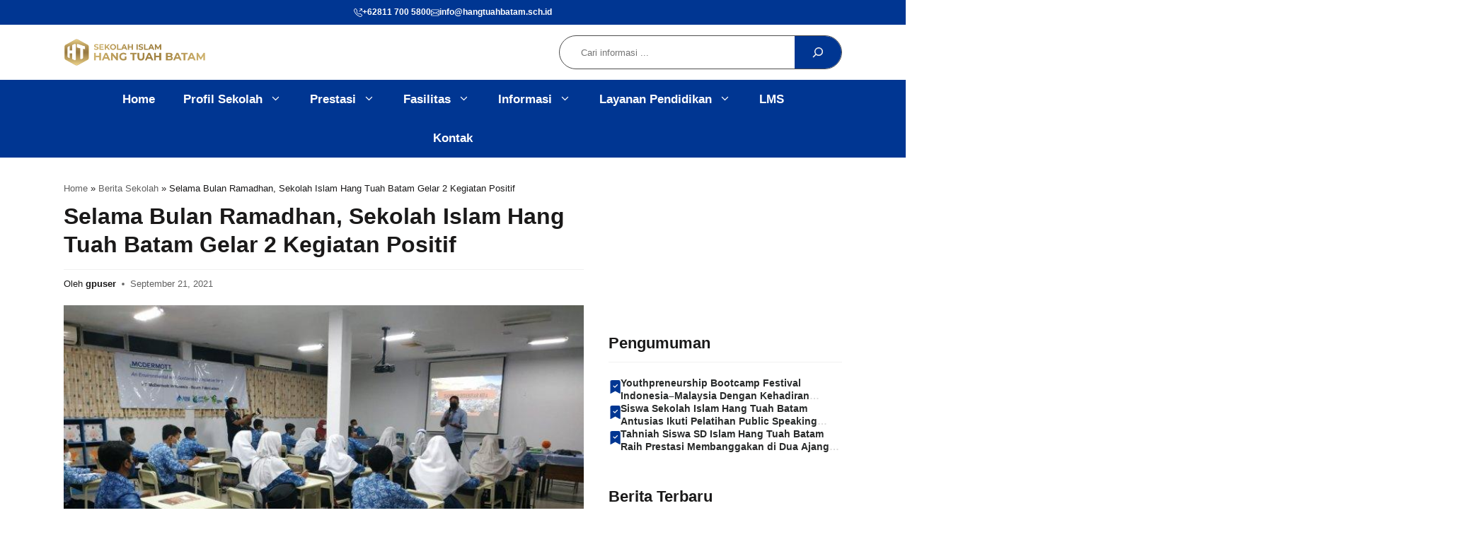

--- FILE ---
content_type: text/html; charset=UTF-8
request_url: https://hangtuahbatam.sch.id/selama-bulan-ramadhan-sekolah-islam-hang-tuah-batam-gelar-2-kegiatan-positif/
body_size: 45866
content:
<!DOCTYPE html><html lang="en-US"><head><script data-no-optimize="1">var litespeed_docref=sessionStorage.getItem("litespeed_docref");litespeed_docref&&(Object.defineProperty(document,"referrer",{get:function(){return litespeed_docref}}),sessionStorage.removeItem("litespeed_docref"));</script> <meta charset="UTF-8"><meta name='robots' content='noindex, nofollow' /><meta name="viewport" content="width=device-width, initial-scale=1"><title>Selama Bulan Ramadhan, Sekolah Islam Hang Tuah Batam Gelar 2 Kegiatan Positif - Hangtuah Batam</title><meta property="og:locale" content="en_US" /><meta property="og:type" content="article" /><meta property="og:title" content="Selama Bulan Ramadhan, Sekolah Islam Hang Tuah Batam Gelar 2 Kegiatan Positif - Hangtuah Batam" /><meta property="og:description" content="Sekolah Islam Hang Tuah Batam terus melaksanakan beberapa kegiatan untuk menunjang proses pembelajaran serta meningkatkan iman" /><meta property="og:url" content="https://hangtuahbatam.sch.id/selama-bulan-ramadhan-sekolah-islam-hang-tuah-batam-gelar-2-kegiatan-positif/" /><meta property="og:site_name" content="Hangtuah Batam" /><meta property="article:published_time" content="2021-09-21T07:34:09+00:00" /><meta property="og:image" content="https://hangtuahbatam.sch.id/wp-content/uploads/2021/09/7.jpg" /><meta property="og:image:width" content="700" /><meta property="og:image:height" content="393" /><meta property="og:image:type" content="image/jpeg" /><meta name="author" content="gpuser" /><meta name="twitter:card" content="summary_large_image" /><meta name="twitter:label1" content="Written by" /><meta name="twitter:data1" content="gpuser" /><meta name="twitter:label2" content="Est. reading time" /><meta name="twitter:data2" content="5 minutes" /> <script type="application/ld+json" class="yoast-schema-graph">{"@context":"https://schema.org","@graph":[{"@type":"Article","@id":"https://hangtuahbatam.sch.id/selama-bulan-ramadhan-sekolah-islam-hang-tuah-batam-gelar-2-kegiatan-positif/#article","isPartOf":{"@id":"https://hangtuahbatam.sch.id/selama-bulan-ramadhan-sekolah-islam-hang-tuah-batam-gelar-2-kegiatan-positif/"},"author":{"name":"gpuser","@id":"https://hangtuahbatam.sch.id/#/schema/person/df614788492c8073511ba68a70e6d1e9"},"headline":"Selama Bulan Ramadhan, Sekolah Islam Hang Tuah Batam Gelar 2 Kegiatan Positif","datePublished":"2021-09-21T07:34:09+00:00","mainEntityOfPage":{"@id":"https://hangtuahbatam.sch.id/selama-bulan-ramadhan-sekolah-islam-hang-tuah-batam-gelar-2-kegiatan-positif/"},"wordCount":1055,"commentCount":0,"publisher":{"@id":"https://hangtuahbatam.sch.id/#organization"},"image":{"@id":"https://hangtuahbatam.sch.id/selama-bulan-ramadhan-sekolah-islam-hang-tuah-batam-gelar-2-kegiatan-positif/#primaryimage"},"thumbnailUrl":"https://hangtuahbatam.sch.id/wp-content/uploads/2021/09/7.jpg","articleSection":["Berita"],"inLanguage":"en-US","potentialAction":[{"@type":"CommentAction","name":"Comment","target":["https://hangtuahbatam.sch.id/selama-bulan-ramadhan-sekolah-islam-hang-tuah-batam-gelar-2-kegiatan-positif/#respond"]}]},{"@type":"WebPage","@id":"https://hangtuahbatam.sch.id/selama-bulan-ramadhan-sekolah-islam-hang-tuah-batam-gelar-2-kegiatan-positif/","url":"https://hangtuahbatam.sch.id/selama-bulan-ramadhan-sekolah-islam-hang-tuah-batam-gelar-2-kegiatan-positif/","name":"Selama Bulan Ramadhan, Sekolah Islam Hang Tuah Batam Gelar 2 Kegiatan Positif - Hangtuah Batam","isPartOf":{"@id":"https://hangtuahbatam.sch.id/#website"},"primaryImageOfPage":{"@id":"https://hangtuahbatam.sch.id/selama-bulan-ramadhan-sekolah-islam-hang-tuah-batam-gelar-2-kegiatan-positif/#primaryimage"},"image":{"@id":"https://hangtuahbatam.sch.id/selama-bulan-ramadhan-sekolah-islam-hang-tuah-batam-gelar-2-kegiatan-positif/#primaryimage"},"thumbnailUrl":"https://hangtuahbatam.sch.id/wp-content/uploads/2021/09/7.jpg","datePublished":"2021-09-21T07:34:09+00:00","breadcrumb":{"@id":"https://hangtuahbatam.sch.id/selama-bulan-ramadhan-sekolah-islam-hang-tuah-batam-gelar-2-kegiatan-positif/#breadcrumb"},"inLanguage":"en-US","potentialAction":[{"@type":"ReadAction","target":["https://hangtuahbatam.sch.id/selama-bulan-ramadhan-sekolah-islam-hang-tuah-batam-gelar-2-kegiatan-positif/"]}]},{"@type":"ImageObject","inLanguage":"en-US","@id":"https://hangtuahbatam.sch.id/selama-bulan-ramadhan-sekolah-islam-hang-tuah-batam-gelar-2-kegiatan-positif/#primaryimage","url":"https://hangtuahbatam.sch.id/wp-content/uploads/2021/09/7.jpg","contentUrl":"https://hangtuahbatam.sch.id/wp-content/uploads/2021/09/7.jpg","width":700,"height":393},{"@type":"BreadcrumbList","@id":"https://hangtuahbatam.sch.id/selama-bulan-ramadhan-sekolah-islam-hang-tuah-batam-gelar-2-kegiatan-positif/#breadcrumb","itemListElement":[{"@type":"ListItem","position":1,"name":"Home","item":"https://hangtuahbatam.sch.id/"},{"@type":"ListItem","position":2,"name":"Berita Sekolah","item":"https://hangtuahbatam.sch.id/berita-sekolah/"},{"@type":"ListItem","position":3,"name":"Selama Bulan Ramadhan, Sekolah Islam Hang Tuah Batam Gelar 2 Kegiatan Positif"}]},{"@type":"WebSite","@id":"https://hangtuahbatam.sch.id/#website","url":"https://hangtuahbatam.sch.id/","name":"Hangtuah Batam","description":"HANG TUAH ISLAMIC SCHOOL","publisher":{"@id":"https://hangtuahbatam.sch.id/#organization"},"potentialAction":[{"@type":"SearchAction","target":{"@type":"EntryPoint","urlTemplate":"https://hangtuahbatam.sch.id/?s={search_term_string}"},"query-input":{"@type":"PropertyValueSpecification","valueRequired":true,"valueName":"search_term_string"}}],"inLanguage":"en-US"},{"@type":"Organization","@id":"https://hangtuahbatam.sch.id/#organization","name":"Hangtuah Batam","url":"https://hangtuahbatam.sch.id/","logo":{"@type":"ImageObject","inLanguage":"en-US","@id":"https://hangtuahbatam.sch.id/#/schema/logo/image/","url":"https://hangtuahbatam.sch.id/wp-content/uploads/2025/03/LOGO-HT-WEBSITE-03.png","contentUrl":"https://hangtuahbatam.sch.id/wp-content/uploads/2025/03/LOGO-HT-WEBSITE-03.png","width":1501,"height":300,"caption":"Hangtuah Batam"},"image":{"@id":"https://hangtuahbatam.sch.id/#/schema/logo/image/"}},{"@type":"Person","@id":"https://hangtuahbatam.sch.id/#/schema/person/df614788492c8073511ba68a70e6d1e9","name":"gpuser","image":{"@type":"ImageObject","inLanguage":"en-US","@id":"https://hangtuahbatam.sch.id/#/schema/person/image/","url":"https://hangtuahbatam.sch.id/wp-content/litespeed/avatar/ac1c719ebe595020318a3264f069c14a.jpg?ver=1768556569","contentUrl":"https://hangtuahbatam.sch.id/wp-content/litespeed/avatar/ac1c719ebe595020318a3264f069c14a.jpg?ver=1768556569","caption":"gpuser"},"url":"https://hangtuahbatam.sch.id/author/gpuser/"}]}</script> <link rel='dns-prefetch' href='//static.addtoany.com' /><link href='https://fonts.gstatic.com' crossorigin rel='preconnect' /><link href='https://fonts.googleapis.com' crossorigin rel='preconnect' /><link rel="alternate" type="application/rss+xml" title="Hangtuah Batam &raquo; Feed" href="https://hangtuahbatam.sch.id/feed/" /><link rel="alternate" type="application/rss+xml" title="Hangtuah Batam &raquo; Comments Feed" href="https://hangtuahbatam.sch.id/comments/feed/" /><link rel="alternate" type="application/rss+xml" title="Hangtuah Batam &raquo; Selama Bulan Ramadhan, Sekolah Islam Hang Tuah Batam Gelar 2 Kegiatan Positif Comments Feed" href="https://hangtuahbatam.sch.id/selama-bulan-ramadhan-sekolah-islam-hang-tuah-batam-gelar-2-kegiatan-positif/feed/" /><link rel="alternate" title="oEmbed (JSON)" type="application/json+oembed" href="https://hangtuahbatam.sch.id/wp-json/oembed/1.0/embed?url=https%3A%2F%2Fhangtuahbatam.sch.id%2Fselama-bulan-ramadhan-sekolah-islam-hang-tuah-batam-gelar-2-kegiatan-positif%2F" /><link rel="alternate" title="oEmbed (XML)" type="text/xml+oembed" href="https://hangtuahbatam.sch.id/wp-json/oembed/1.0/embed?url=https%3A%2F%2Fhangtuahbatam.sch.id%2Fselama-bulan-ramadhan-sekolah-islam-hang-tuah-batam-gelar-2-kegiatan-positif%2F&#038;format=xml" /><style id='wp-img-auto-sizes-contain-inline-css'>img:is([sizes=auto i],[sizes^="auto," i]){contain-intrinsic-size:3000px 1500px}
/*# sourceURL=wp-img-auto-sizes-contain-inline-css */</style><link data-optimized="2" rel="stylesheet" href="https://hangtuahbatam.sch.id/wp-content/litespeed/css/b377ba3db3da997689e721c4afe0ff3b.css?ver=6a209" /><style id='wp-block-navigation-inline-css'>.wp-block-navigation{position:relative}.wp-block-navigation ul{margin-bottom:0;margin-left:0;margin-top:0;padding-left:0}.wp-block-navigation ul,.wp-block-navigation ul li{list-style:none;padding:0}.wp-block-navigation .wp-block-navigation-item{align-items:center;background-color:inherit;display:flex;position:relative}.wp-block-navigation .wp-block-navigation-item .wp-block-navigation__submenu-container:empty{display:none}.wp-block-navigation .wp-block-navigation-item__content{display:block;z-index:1}.wp-block-navigation .wp-block-navigation-item__content.wp-block-navigation-item__content{color:inherit}.wp-block-navigation.has-text-decoration-underline .wp-block-navigation-item__content,.wp-block-navigation.has-text-decoration-underline .wp-block-navigation-item__content:active,.wp-block-navigation.has-text-decoration-underline .wp-block-navigation-item__content:focus{text-decoration:underline}.wp-block-navigation.has-text-decoration-line-through .wp-block-navigation-item__content,.wp-block-navigation.has-text-decoration-line-through .wp-block-navigation-item__content:active,.wp-block-navigation.has-text-decoration-line-through .wp-block-navigation-item__content:focus{text-decoration:line-through}.wp-block-navigation :where(a),.wp-block-navigation :where(a:active),.wp-block-navigation :where(a:focus){text-decoration:none}.wp-block-navigation .wp-block-navigation__submenu-icon{align-self:center;background-color:inherit;border:none;color:currentColor;display:inline-block;font-size:inherit;height:.6em;line-height:0;margin-left:.25em;padding:0;width:.6em}.wp-block-navigation .wp-block-navigation__submenu-icon svg{display:inline-block;stroke:currentColor;height:inherit;margin-top:.075em;width:inherit}.wp-block-navigation{--navigation-layout-justification-setting:flex-start;--navigation-layout-direction:row;--navigation-layout-wrap:wrap;--navigation-layout-justify:flex-start;--navigation-layout-align:center}.wp-block-navigation.is-vertical{--navigation-layout-direction:column;--navigation-layout-justify:initial;--navigation-layout-align:flex-start}.wp-block-navigation.no-wrap{--navigation-layout-wrap:nowrap}.wp-block-navigation.items-justified-center{--navigation-layout-justification-setting:center;--navigation-layout-justify:center}.wp-block-navigation.items-justified-center.is-vertical{--navigation-layout-align:center}.wp-block-navigation.items-justified-right{--navigation-layout-justification-setting:flex-end;--navigation-layout-justify:flex-end}.wp-block-navigation.items-justified-right.is-vertical{--navigation-layout-align:flex-end}.wp-block-navigation.items-justified-space-between{--navigation-layout-justification-setting:space-between;--navigation-layout-justify:space-between}.wp-block-navigation .has-child .wp-block-navigation__submenu-container{align-items:normal;background-color:inherit;color:inherit;display:flex;flex-direction:column;opacity:0;position:absolute;z-index:2}@media not (prefers-reduced-motion){.wp-block-navigation .has-child .wp-block-navigation__submenu-container{transition:opacity .1s linear}}.wp-block-navigation .has-child .wp-block-navigation__submenu-container{height:0;overflow:hidden;visibility:hidden;width:0}.wp-block-navigation .has-child .wp-block-navigation__submenu-container>.wp-block-navigation-item>.wp-block-navigation-item__content{display:flex;flex-grow:1;padding:.5em 1em}.wp-block-navigation .has-child .wp-block-navigation__submenu-container>.wp-block-navigation-item>.wp-block-navigation-item__content .wp-block-navigation__submenu-icon{margin-left:auto;margin-right:0}.wp-block-navigation .has-child .wp-block-navigation__submenu-container .wp-block-navigation-item__content{margin:0}.wp-block-navigation .has-child .wp-block-navigation__submenu-container{left:-1px;top:100%}@media (min-width:782px){.wp-block-navigation .has-child .wp-block-navigation__submenu-container .wp-block-navigation__submenu-container{left:100%;top:-1px}.wp-block-navigation .has-child .wp-block-navigation__submenu-container .wp-block-navigation__submenu-container:before{background:#0000;content:"";display:block;height:100%;position:absolute;right:100%;width:.5em}.wp-block-navigation .has-child .wp-block-navigation__submenu-container .wp-block-navigation__submenu-icon{margin-right:.25em}.wp-block-navigation .has-child .wp-block-navigation__submenu-container .wp-block-navigation__submenu-icon svg{transform:rotate(-90deg)}}.wp-block-navigation .has-child .wp-block-navigation-submenu__toggle[aria-expanded=true]~.wp-block-navigation__submenu-container,.wp-block-navigation .has-child:not(.open-on-click):hover>.wp-block-navigation__submenu-container,.wp-block-navigation .has-child:not(.open-on-click):not(.open-on-hover-click):focus-within>.wp-block-navigation__submenu-container{height:auto;min-width:200px;opacity:1;overflow:visible;visibility:visible;width:auto}.wp-block-navigation.has-background .has-child .wp-block-navigation__submenu-container{left:0;top:100%}@media (min-width:782px){.wp-block-navigation.has-background .has-child .wp-block-navigation__submenu-container .wp-block-navigation__submenu-container{left:100%;top:0}}.wp-block-navigation-submenu{display:flex;position:relative}.wp-block-navigation-submenu .wp-block-navigation__submenu-icon svg{stroke:currentColor}button.wp-block-navigation-item__content{background-color:initial;border:none;color:currentColor;font-family:inherit;font-size:inherit;font-style:inherit;font-weight:inherit;letter-spacing:inherit;line-height:inherit;text-align:left;text-transform:inherit}.wp-block-navigation-submenu__toggle{cursor:pointer}.wp-block-navigation-submenu__toggle[aria-expanded=true]+.wp-block-navigation__submenu-icon>svg,.wp-block-navigation-submenu__toggle[aria-expanded=true]>svg{transform:rotate(180deg)}.wp-block-navigation-item.open-on-click .wp-block-navigation-submenu__toggle{padding-left:0;padding-right:.85em}.wp-block-navigation-item.open-on-click .wp-block-navigation-submenu__toggle+.wp-block-navigation__submenu-icon{margin-left:-.6em;pointer-events:none}.wp-block-navigation-item.open-on-click button.wp-block-navigation-item__content:not(.wp-block-navigation-submenu__toggle){padding:0}.wp-block-navigation .wp-block-page-list,.wp-block-navigation__container,.wp-block-navigation__responsive-close,.wp-block-navigation__responsive-container,.wp-block-navigation__responsive-container-content,.wp-block-navigation__responsive-dialog{gap:inherit}:where(.wp-block-navigation.has-background .wp-block-navigation-item a:not(.wp-element-button)),:where(.wp-block-navigation.has-background .wp-block-navigation-submenu a:not(.wp-element-button)){padding:.5em 1em}:where(.wp-block-navigation .wp-block-navigation__submenu-container .wp-block-navigation-item a:not(.wp-element-button)),:where(.wp-block-navigation .wp-block-navigation__submenu-container .wp-block-navigation-submenu a:not(.wp-element-button)),:where(.wp-block-navigation .wp-block-navigation__submenu-container .wp-block-navigation-submenu button.wp-block-navigation-item__content),:where(.wp-block-navigation .wp-block-navigation__submenu-container .wp-block-pages-list__item button.wp-block-navigation-item__content){padding:.5em 1em}.wp-block-navigation.items-justified-right .wp-block-navigation__container .has-child .wp-block-navigation__submenu-container,.wp-block-navigation.items-justified-right .wp-block-page-list>.has-child .wp-block-navigation__submenu-container,.wp-block-navigation.items-justified-space-between .wp-block-page-list>.has-child:last-child .wp-block-navigation__submenu-container,.wp-block-navigation.items-justified-space-between>.wp-block-navigation__container>.has-child:last-child .wp-block-navigation__submenu-container{left:auto;right:0}.wp-block-navigation.items-justified-right .wp-block-navigation__container .has-child .wp-block-navigation__submenu-container .wp-block-navigation__submenu-container,.wp-block-navigation.items-justified-right .wp-block-page-list>.has-child .wp-block-navigation__submenu-container .wp-block-navigation__submenu-container,.wp-block-navigation.items-justified-space-between .wp-block-page-list>.has-child:last-child .wp-block-navigation__submenu-container .wp-block-navigation__submenu-container,.wp-block-navigation.items-justified-space-between>.wp-block-navigation__container>.has-child:last-child .wp-block-navigation__submenu-container .wp-block-navigation__submenu-container{left:-1px;right:-1px}@media (min-width:782px){.wp-block-navigation.items-justified-right .wp-block-navigation__container .has-child .wp-block-navigation__submenu-container .wp-block-navigation__submenu-container,.wp-block-navigation.items-justified-right .wp-block-page-list>.has-child .wp-block-navigation__submenu-container .wp-block-navigation__submenu-container,.wp-block-navigation.items-justified-space-between .wp-block-page-list>.has-child:last-child .wp-block-navigation__submenu-container .wp-block-navigation__submenu-container,.wp-block-navigation.items-justified-space-between>.wp-block-navigation__container>.has-child:last-child .wp-block-navigation__submenu-container .wp-block-navigation__submenu-container{left:auto;right:100%}}.wp-block-navigation:not(.has-background) .wp-block-navigation__submenu-container{background-color:#fff;border:1px solid #00000026}.wp-block-navigation.has-background .wp-block-navigation__submenu-container{background-color:inherit}.wp-block-navigation:not(.has-text-color) .wp-block-navigation__submenu-container{color:#000}.wp-block-navigation__container{align-items:var(--navigation-layout-align,initial);display:flex;flex-direction:var(--navigation-layout-direction,initial);flex-wrap:var(--navigation-layout-wrap,wrap);justify-content:var(--navigation-layout-justify,initial);list-style:none;margin:0;padding-left:0}.wp-block-navigation__container .is-responsive{display:none}.wp-block-navigation__container:only-child,.wp-block-page-list:only-child{flex-grow:1}@keyframes overlay-menu__fade-in-animation{0%{opacity:0;transform:translateY(.5em)}to{opacity:1;transform:translateY(0)}}.wp-block-navigation__responsive-container{bottom:0;display:none;left:0;position:fixed;right:0;top:0}.wp-block-navigation__responsive-container :where(.wp-block-navigation-item a){color:inherit}.wp-block-navigation__responsive-container .wp-block-navigation__responsive-container-content{align-items:var(--navigation-layout-align,initial);display:flex;flex-direction:var(--navigation-layout-direction,initial);flex-wrap:var(--navigation-layout-wrap,wrap);justify-content:var(--navigation-layout-justify,initial)}.wp-block-navigation__responsive-container:not(.is-menu-open.is-menu-open){background-color:inherit!important;color:inherit!important}.wp-block-navigation__responsive-container.is-menu-open{background-color:inherit;display:flex;flex-direction:column}@media not (prefers-reduced-motion){.wp-block-navigation__responsive-container.is-menu-open{animation:overlay-menu__fade-in-animation .1s ease-out;animation-fill-mode:forwards}}.wp-block-navigation__responsive-container.is-menu-open{overflow:auto;padding:clamp(1rem,var(--wp--style--root--padding-top),20rem) clamp(1rem,var(--wp--style--root--padding-right),20rem) clamp(1rem,var(--wp--style--root--padding-bottom),20rem) clamp(1rem,var(--wp--style--root--padding-left),20rem);z-index:100000}.wp-block-navigation__responsive-container.is-menu-open .wp-block-navigation__responsive-container-content{align-items:var(--navigation-layout-justification-setting,inherit);display:flex;flex-direction:column;flex-wrap:nowrap;overflow:visible;padding-top:calc(2rem + 24px)}.wp-block-navigation__responsive-container.is-menu-open .wp-block-navigation__responsive-container-content,.wp-block-navigation__responsive-container.is-menu-open .wp-block-navigation__responsive-container-content .wp-block-navigation__container,.wp-block-navigation__responsive-container.is-menu-open .wp-block-navigation__responsive-container-content .wp-block-page-list{justify-content:flex-start}.wp-block-navigation__responsive-container.is-menu-open .wp-block-navigation__responsive-container-content .wp-block-navigation__submenu-icon{display:none}.wp-block-navigation__responsive-container.is-menu-open .wp-block-navigation__responsive-container-content .has-child .wp-block-navigation__submenu-container{border:none;height:auto;min-width:200px;opacity:1;overflow:initial;padding-left:2rem;padding-right:2rem;position:static;visibility:visible;width:auto}.wp-block-navigation__responsive-container.is-menu-open .wp-block-navigation__responsive-container-content .wp-block-navigation__container,.wp-block-navigation__responsive-container.is-menu-open .wp-block-navigation__responsive-container-content .wp-block-navigation__submenu-container{gap:inherit}.wp-block-navigation__responsive-container.is-menu-open .wp-block-navigation__responsive-container-content .wp-block-navigation__submenu-container{padding-top:var(--wp--style--block-gap,2em)}.wp-block-navigation__responsive-container.is-menu-open .wp-block-navigation__responsive-container-content .wp-block-navigation-item__content{padding:0}.wp-block-navigation__responsive-container.is-menu-open .wp-block-navigation__responsive-container-content .wp-block-navigation-item,.wp-block-navigation__responsive-container.is-menu-open .wp-block-navigation__responsive-container-content .wp-block-navigation__container,.wp-block-navigation__responsive-container.is-menu-open .wp-block-navigation__responsive-container-content .wp-block-page-list{align-items:var(--navigation-layout-justification-setting,initial);display:flex;flex-direction:column}.wp-block-navigation__responsive-container.is-menu-open .wp-block-navigation-item,.wp-block-navigation__responsive-container.is-menu-open .wp-block-navigation-item .wp-block-navigation__submenu-container,.wp-block-navigation__responsive-container.is-menu-open .wp-block-navigation__container,.wp-block-navigation__responsive-container.is-menu-open .wp-block-page-list{background:#0000!important;color:inherit!important}.wp-block-navigation__responsive-container.is-menu-open .wp-block-navigation__submenu-container.wp-block-navigation__submenu-container.wp-block-navigation__submenu-container.wp-block-navigation__submenu-container{left:auto;right:auto}@media (min-width:600px){.wp-block-navigation__responsive-container:not(.hidden-by-default):not(.is-menu-open){background-color:inherit;display:block;position:relative;width:100%;z-index:auto}.wp-block-navigation__responsive-container:not(.hidden-by-default):not(.is-menu-open) .wp-block-navigation__responsive-container-close{display:none}.wp-block-navigation__responsive-container.is-menu-open .wp-block-navigation__submenu-container.wp-block-navigation__submenu-container.wp-block-navigation__submenu-container.wp-block-navigation__submenu-container{left:0}}.wp-block-navigation:not(.has-background) .wp-block-navigation__responsive-container.is-menu-open{background-color:#fff}.wp-block-navigation:not(.has-text-color) .wp-block-navigation__responsive-container.is-menu-open{color:#000}.wp-block-navigation__toggle_button_label{font-size:1rem;font-weight:700}.wp-block-navigation__responsive-container-close,.wp-block-navigation__responsive-container-open{background:#0000;border:none;color:currentColor;cursor:pointer;margin:0;padding:0;text-transform:inherit;vertical-align:middle}.wp-block-navigation__responsive-container-close svg,.wp-block-navigation__responsive-container-open svg{fill:currentColor;display:block;height:24px;pointer-events:none;width:24px}.wp-block-navigation__responsive-container-open{display:flex}.wp-block-navigation__responsive-container-open.wp-block-navigation__responsive-container-open.wp-block-navigation__responsive-container-open{font-family:inherit;font-size:inherit;font-weight:inherit}@media (min-width:600px){.wp-block-navigation__responsive-container-open:not(.always-shown){display:none}}.wp-block-navigation__responsive-container-close{position:absolute;right:0;top:0;z-index:2}.wp-block-navigation__responsive-container-close.wp-block-navigation__responsive-container-close.wp-block-navigation__responsive-container-close{font-family:inherit;font-size:inherit;font-weight:inherit}.wp-block-navigation__responsive-close{width:100%}.has-modal-open .wp-block-navigation__responsive-close{margin-left:auto;margin-right:auto;max-width:var(--wp--style--global--wide-size,100%)}.wp-block-navigation__responsive-close:focus{outline:none}.is-menu-open .wp-block-navigation__responsive-close,.is-menu-open .wp-block-navigation__responsive-container-content,.is-menu-open .wp-block-navigation__responsive-dialog{box-sizing:border-box}.wp-block-navigation__responsive-dialog{position:relative}.has-modal-open .admin-bar .is-menu-open .wp-block-navigation__responsive-dialog{margin-top:46px}@media (min-width:782px){.has-modal-open .admin-bar .is-menu-open .wp-block-navigation__responsive-dialog{margin-top:32px}}html.has-modal-open{overflow:hidden}
/*# sourceURL=https://hangtuahbatam.sch.id/wp-includes/blocks/navigation/style.min.css */</style><style id='wp-block-navigation-link-inline-css'>.wp-block-navigation .wp-block-navigation-item__label{overflow-wrap:break-word}.wp-block-navigation .wp-block-navigation-item__description{display:none}.link-ui-tools{outline:1px solid #f0f0f0;padding:8px}.link-ui-block-inserter{padding-top:8px}.link-ui-block-inserter__back{margin-left:8px;text-transform:uppercase}
/*# sourceURL=https://hangtuahbatam.sch.id/wp-includes/blocks/navigation-link/style.min.css */</style><style id='wp-block-search-inline-css'>.wp-block-search__button{margin-left:10px;word-break:normal}.wp-block-search__button.has-icon{line-height:0}.wp-block-search__button svg{height:1.25em;min-height:24px;min-width:24px;width:1.25em;fill:currentColor;vertical-align:text-bottom}:where(.wp-block-search__button){border:1px solid #ccc;padding:6px 10px}.wp-block-search__inside-wrapper{display:flex;flex:auto;flex-wrap:nowrap;max-width:100%}.wp-block-search__label{width:100%}.wp-block-search.wp-block-search__button-only .wp-block-search__button{box-sizing:border-box;display:flex;flex-shrink:0;justify-content:center;margin-left:0;max-width:100%}.wp-block-search.wp-block-search__button-only .wp-block-search__inside-wrapper{min-width:0!important;transition-property:width}.wp-block-search.wp-block-search__button-only .wp-block-search__input{flex-basis:100%;transition-duration:.3s}.wp-block-search.wp-block-search__button-only.wp-block-search__searchfield-hidden,.wp-block-search.wp-block-search__button-only.wp-block-search__searchfield-hidden .wp-block-search__inside-wrapper{overflow:hidden}.wp-block-search.wp-block-search__button-only.wp-block-search__searchfield-hidden .wp-block-search__input{border-left-width:0!important;border-right-width:0!important;flex-basis:0;flex-grow:0;margin:0;min-width:0!important;padding-left:0!important;padding-right:0!important;width:0!important}:where(.wp-block-search__input){appearance:none;border:1px solid #949494;flex-grow:1;font-family:inherit;font-size:inherit;font-style:inherit;font-weight:inherit;letter-spacing:inherit;line-height:inherit;margin-left:0;margin-right:0;min-width:3rem;padding:8px;text-decoration:unset!important;text-transform:inherit}:where(.wp-block-search__button-inside .wp-block-search__inside-wrapper){background-color:#fff;border:1px solid #949494;box-sizing:border-box;padding:4px}:where(.wp-block-search__button-inside .wp-block-search__inside-wrapper) .wp-block-search__input{border:none;border-radius:0;padding:0 4px}:where(.wp-block-search__button-inside .wp-block-search__inside-wrapper) .wp-block-search__input:focus{outline:none}:where(.wp-block-search__button-inside .wp-block-search__inside-wrapper) :where(.wp-block-search__button){padding:4px 8px}.wp-block-search.aligncenter .wp-block-search__inside-wrapper{margin:auto}.wp-block[data-align=right] .wp-block-search.wp-block-search__button-only .wp-block-search__inside-wrapper{float:right}
/*# sourceURL=https://hangtuahbatam.sch.id/wp-includes/blocks/search/style.min.css */</style><style id='wp-block-embed-inline-css'>.wp-block-embed.alignleft,.wp-block-embed.alignright,.wp-block[data-align=left]>[data-type="core/embed"],.wp-block[data-align=right]>[data-type="core/embed"]{max-width:360px;width:100%}.wp-block-embed.alignleft .wp-block-embed__wrapper,.wp-block-embed.alignright .wp-block-embed__wrapper,.wp-block[data-align=left]>[data-type="core/embed"] .wp-block-embed__wrapper,.wp-block[data-align=right]>[data-type="core/embed"] .wp-block-embed__wrapper{min-width:280px}.wp-block-cover .wp-block-embed{min-height:240px;min-width:320px}.wp-block-embed{overflow-wrap:break-word}.wp-block-embed :where(figcaption){margin-bottom:1em;margin-top:.5em}.wp-block-embed iframe{max-width:100%}.wp-block-embed__wrapper{position:relative}.wp-embed-responsive .wp-has-aspect-ratio .wp-block-embed__wrapper:before{content:"";display:block;padding-top:50%}.wp-embed-responsive .wp-has-aspect-ratio iframe{bottom:0;height:100%;left:0;position:absolute;right:0;top:0;width:100%}.wp-embed-responsive .wp-embed-aspect-21-9 .wp-block-embed__wrapper:before{padding-top:42.85%}.wp-embed-responsive .wp-embed-aspect-18-9 .wp-block-embed__wrapper:before{padding-top:50%}.wp-embed-responsive .wp-embed-aspect-16-9 .wp-block-embed__wrapper:before{padding-top:56.25%}.wp-embed-responsive .wp-embed-aspect-4-3 .wp-block-embed__wrapper:before{padding-top:75%}.wp-embed-responsive .wp-embed-aspect-1-1 .wp-block-embed__wrapper:before{padding-top:100%}.wp-embed-responsive .wp-embed-aspect-9-16 .wp-block-embed__wrapper:before{padding-top:177.77%}.wp-embed-responsive .wp-embed-aspect-1-2 .wp-block-embed__wrapper:before{padding-top:200%}
/*# sourceURL=https://hangtuahbatam.sch.id/wp-includes/blocks/embed/style.min.css */</style><style id='wp-block-paragraph-inline-css'>.is-small-text{font-size:.875em}.is-regular-text{font-size:1em}.is-large-text{font-size:2.25em}.is-larger-text{font-size:3em}.has-drop-cap:not(:focus):first-letter{float:left;font-size:8.4em;font-style:normal;font-weight:100;line-height:.68;margin:.05em .1em 0 0;text-transform:uppercase}body.rtl .has-drop-cap:not(:focus):first-letter{float:none;margin-left:.1em}p.has-drop-cap.has-background{overflow:hidden}:root :where(p.has-background){padding:1.25em 2.375em}:where(p.has-text-color:not(.has-link-color)) a{color:inherit}p.has-text-align-left[style*="writing-mode:vertical-lr"],p.has-text-align-right[style*="writing-mode:vertical-rl"]{rotate:180deg}
/*# sourceURL=https://hangtuahbatam.sch.id/wp-includes/blocks/paragraph/style.min.css */</style><style id='wp-block-quote-inline-css'>.wp-block-quote{box-sizing:border-box;overflow-wrap:break-word}.wp-block-quote.is-large:where(:not(.is-style-plain)),.wp-block-quote.is-style-large:where(:not(.is-style-plain)){margin-bottom:1em;padding:0 1em}.wp-block-quote.is-large:where(:not(.is-style-plain)) p,.wp-block-quote.is-style-large:where(:not(.is-style-plain)) p{font-size:1.5em;font-style:italic;line-height:1.6}.wp-block-quote.is-large:where(:not(.is-style-plain)) cite,.wp-block-quote.is-large:where(:not(.is-style-plain)) footer,.wp-block-quote.is-style-large:where(:not(.is-style-plain)) cite,.wp-block-quote.is-style-large:where(:not(.is-style-plain)) footer{font-size:1.125em;text-align:right}.wp-block-quote>cite{display:block}
/*# sourceURL=https://hangtuahbatam.sch.id/wp-includes/blocks/quote/style.min.css */</style><style id='wp-block-social-links-inline-css'>.wp-block-social-links{background:none;box-sizing:border-box;margin-left:0;padding-left:0;padding-right:0;text-indent:0}.wp-block-social-links .wp-social-link a,.wp-block-social-links .wp-social-link a:hover{border-bottom:0;box-shadow:none;text-decoration:none}.wp-block-social-links .wp-social-link svg{height:1em;width:1em}.wp-block-social-links .wp-social-link span:not(.screen-reader-text){font-size:.65em;margin-left:.5em;margin-right:.5em}.wp-block-social-links.has-small-icon-size{font-size:16px}.wp-block-social-links,.wp-block-social-links.has-normal-icon-size{font-size:24px}.wp-block-social-links.has-large-icon-size{font-size:36px}.wp-block-social-links.has-huge-icon-size{font-size:48px}.wp-block-social-links.aligncenter{display:flex;justify-content:center}.wp-block-social-links.alignright{justify-content:flex-end}.wp-block-social-link{border-radius:9999px;display:block}@media not (prefers-reduced-motion){.wp-block-social-link{transition:transform .1s ease}}.wp-block-social-link{height:auto}.wp-block-social-link a{align-items:center;display:flex;line-height:0}.wp-block-social-link:hover{transform:scale(1.1)}.wp-block-social-links .wp-block-social-link.wp-social-link{display:inline-block;margin:0;padding:0}.wp-block-social-links .wp-block-social-link.wp-social-link .wp-block-social-link-anchor,.wp-block-social-links .wp-block-social-link.wp-social-link .wp-block-social-link-anchor svg,.wp-block-social-links .wp-block-social-link.wp-social-link .wp-block-social-link-anchor:active,.wp-block-social-links .wp-block-social-link.wp-social-link .wp-block-social-link-anchor:hover,.wp-block-social-links .wp-block-social-link.wp-social-link .wp-block-social-link-anchor:visited{color:currentColor;fill:currentColor}:where(.wp-block-social-links:not(.is-style-logos-only)) .wp-social-link{background-color:#f0f0f0;color:#444}:where(.wp-block-social-links:not(.is-style-logos-only)) .wp-social-link-amazon{background-color:#f90;color:#fff}:where(.wp-block-social-links:not(.is-style-logos-only)) .wp-social-link-bandcamp{background-color:#1ea0c3;color:#fff}:where(.wp-block-social-links:not(.is-style-logos-only)) .wp-social-link-behance{background-color:#0757fe;color:#fff}:where(.wp-block-social-links:not(.is-style-logos-only)) .wp-social-link-bluesky{background-color:#0a7aff;color:#fff}:where(.wp-block-social-links:not(.is-style-logos-only)) .wp-social-link-codepen{background-color:#1e1f26;color:#fff}:where(.wp-block-social-links:not(.is-style-logos-only)) .wp-social-link-deviantart{background-color:#02e49b;color:#fff}:where(.wp-block-social-links:not(.is-style-logos-only)) .wp-social-link-discord{background-color:#5865f2;color:#fff}:where(.wp-block-social-links:not(.is-style-logos-only)) .wp-social-link-dribbble{background-color:#e94c89;color:#fff}:where(.wp-block-social-links:not(.is-style-logos-only)) .wp-social-link-dropbox{background-color:#4280ff;color:#fff}:where(.wp-block-social-links:not(.is-style-logos-only)) .wp-social-link-etsy{background-color:#f45800;color:#fff}:where(.wp-block-social-links:not(.is-style-logos-only)) .wp-social-link-facebook{background-color:#0866ff;color:#fff}:where(.wp-block-social-links:not(.is-style-logos-only)) .wp-social-link-fivehundredpx{background-color:#000;color:#fff}:where(.wp-block-social-links:not(.is-style-logos-only)) .wp-social-link-flickr{background-color:#0461dd;color:#fff}:where(.wp-block-social-links:not(.is-style-logos-only)) .wp-social-link-foursquare{background-color:#e65678;color:#fff}:where(.wp-block-social-links:not(.is-style-logos-only)) .wp-social-link-github{background-color:#24292d;color:#fff}:where(.wp-block-social-links:not(.is-style-logos-only)) .wp-social-link-goodreads{background-color:#eceadd;color:#382110}:where(.wp-block-social-links:not(.is-style-logos-only)) .wp-social-link-google{background-color:#ea4434;color:#fff}:where(.wp-block-social-links:not(.is-style-logos-only)) .wp-social-link-gravatar{background-color:#1d4fc4;color:#fff}:where(.wp-block-social-links:not(.is-style-logos-only)) .wp-social-link-instagram{background-color:#f00075;color:#fff}:where(.wp-block-social-links:not(.is-style-logos-only)) .wp-social-link-lastfm{background-color:#e21b24;color:#fff}:where(.wp-block-social-links:not(.is-style-logos-only)) .wp-social-link-linkedin{background-color:#0d66c2;color:#fff}:where(.wp-block-social-links:not(.is-style-logos-only)) .wp-social-link-mastodon{background-color:#3288d4;color:#fff}:where(.wp-block-social-links:not(.is-style-logos-only)) .wp-social-link-medium{background-color:#000;color:#fff}:where(.wp-block-social-links:not(.is-style-logos-only)) .wp-social-link-meetup{background-color:#f6405f;color:#fff}:where(.wp-block-social-links:not(.is-style-logos-only)) .wp-social-link-patreon{background-color:#000;color:#fff}:where(.wp-block-social-links:not(.is-style-logos-only)) .wp-social-link-pinterest{background-color:#e60122;color:#fff}:where(.wp-block-social-links:not(.is-style-logos-only)) .wp-social-link-pocket{background-color:#ef4155;color:#fff}:where(.wp-block-social-links:not(.is-style-logos-only)) .wp-social-link-reddit{background-color:#ff4500;color:#fff}:where(.wp-block-social-links:not(.is-style-logos-only)) .wp-social-link-skype{background-color:#0478d7;color:#fff}:where(.wp-block-social-links:not(.is-style-logos-only)) .wp-social-link-snapchat{background-color:#fefc00;color:#fff;stroke:#000}:where(.wp-block-social-links:not(.is-style-logos-only)) .wp-social-link-soundcloud{background-color:#ff5600;color:#fff}:where(.wp-block-social-links:not(.is-style-logos-only)) .wp-social-link-spotify{background-color:#1bd760;color:#fff}:where(.wp-block-social-links:not(.is-style-logos-only)) .wp-social-link-telegram{background-color:#2aabee;color:#fff}:where(.wp-block-social-links:not(.is-style-logos-only)) .wp-social-link-threads{background-color:#000;color:#fff}:where(.wp-block-social-links:not(.is-style-logos-only)) .wp-social-link-tiktok{background-color:#000;color:#fff}:where(.wp-block-social-links:not(.is-style-logos-only)) .wp-social-link-tumblr{background-color:#011835;color:#fff}:where(.wp-block-social-links:not(.is-style-logos-only)) .wp-social-link-twitch{background-color:#6440a4;color:#fff}:where(.wp-block-social-links:not(.is-style-logos-only)) .wp-social-link-twitter{background-color:#1da1f2;color:#fff}:where(.wp-block-social-links:not(.is-style-logos-only)) .wp-social-link-vimeo{background-color:#1eb7ea;color:#fff}:where(.wp-block-social-links:not(.is-style-logos-only)) .wp-social-link-vk{background-color:#4680c2;color:#fff}:where(.wp-block-social-links:not(.is-style-logos-only)) .wp-social-link-wordpress{background-color:#3499cd;color:#fff}:where(.wp-block-social-links:not(.is-style-logos-only)) .wp-social-link-whatsapp{background-color:#25d366;color:#fff}:where(.wp-block-social-links:not(.is-style-logos-only)) .wp-social-link-x{background-color:#000;color:#fff}:where(.wp-block-social-links:not(.is-style-logos-only)) .wp-social-link-yelp{background-color:#d32422;color:#fff}:where(.wp-block-social-links:not(.is-style-logos-only)) .wp-social-link-youtube{background-color:red;color:#fff}:where(.wp-block-social-links.is-style-logos-only) .wp-social-link{background:none}:where(.wp-block-social-links.is-style-logos-only) .wp-social-link svg{height:1.25em;width:1.25em}:where(.wp-block-social-links.is-style-logos-only) .wp-social-link-amazon{color:#f90}:where(.wp-block-social-links.is-style-logos-only) .wp-social-link-bandcamp{color:#1ea0c3}:where(.wp-block-social-links.is-style-logos-only) .wp-social-link-behance{color:#0757fe}:where(.wp-block-social-links.is-style-logos-only) .wp-social-link-bluesky{color:#0a7aff}:where(.wp-block-social-links.is-style-logos-only) .wp-social-link-codepen{color:#1e1f26}:where(.wp-block-social-links.is-style-logos-only) .wp-social-link-deviantart{color:#02e49b}:where(.wp-block-social-links.is-style-logos-only) .wp-social-link-discord{color:#5865f2}:where(.wp-block-social-links.is-style-logos-only) .wp-social-link-dribbble{color:#e94c89}:where(.wp-block-social-links.is-style-logos-only) .wp-social-link-dropbox{color:#4280ff}:where(.wp-block-social-links.is-style-logos-only) .wp-social-link-etsy{color:#f45800}:where(.wp-block-social-links.is-style-logos-only) .wp-social-link-facebook{color:#0866ff}:where(.wp-block-social-links.is-style-logos-only) .wp-social-link-fivehundredpx{color:#000}:where(.wp-block-social-links.is-style-logos-only) .wp-social-link-flickr{color:#0461dd}:where(.wp-block-social-links.is-style-logos-only) .wp-social-link-foursquare{color:#e65678}:where(.wp-block-social-links.is-style-logos-only) .wp-social-link-github{color:#24292d}:where(.wp-block-social-links.is-style-logos-only) .wp-social-link-goodreads{color:#382110}:where(.wp-block-social-links.is-style-logos-only) .wp-social-link-google{color:#ea4434}:where(.wp-block-social-links.is-style-logos-only) .wp-social-link-gravatar{color:#1d4fc4}:where(.wp-block-social-links.is-style-logos-only) .wp-social-link-instagram{color:#f00075}:where(.wp-block-social-links.is-style-logos-only) .wp-social-link-lastfm{color:#e21b24}:where(.wp-block-social-links.is-style-logos-only) .wp-social-link-linkedin{color:#0d66c2}:where(.wp-block-social-links.is-style-logos-only) .wp-social-link-mastodon{color:#3288d4}:where(.wp-block-social-links.is-style-logos-only) .wp-social-link-medium{color:#000}:where(.wp-block-social-links.is-style-logos-only) .wp-social-link-meetup{color:#f6405f}:where(.wp-block-social-links.is-style-logos-only) .wp-social-link-patreon{color:#000}:where(.wp-block-social-links.is-style-logos-only) .wp-social-link-pinterest{color:#e60122}:where(.wp-block-social-links.is-style-logos-only) .wp-social-link-pocket{color:#ef4155}:where(.wp-block-social-links.is-style-logos-only) .wp-social-link-reddit{color:#ff4500}:where(.wp-block-social-links.is-style-logos-only) .wp-social-link-skype{color:#0478d7}:where(.wp-block-social-links.is-style-logos-only) .wp-social-link-snapchat{color:#fff;stroke:#000}:where(.wp-block-social-links.is-style-logos-only) .wp-social-link-soundcloud{color:#ff5600}:where(.wp-block-social-links.is-style-logos-only) .wp-social-link-spotify{color:#1bd760}:where(.wp-block-social-links.is-style-logos-only) .wp-social-link-telegram{color:#2aabee}:where(.wp-block-social-links.is-style-logos-only) .wp-social-link-threads{color:#000}:where(.wp-block-social-links.is-style-logos-only) .wp-social-link-tiktok{color:#000}:where(.wp-block-social-links.is-style-logos-only) .wp-social-link-tumblr{color:#011835}:where(.wp-block-social-links.is-style-logos-only) .wp-social-link-twitch{color:#6440a4}:where(.wp-block-social-links.is-style-logos-only) .wp-social-link-twitter{color:#1da1f2}:where(.wp-block-social-links.is-style-logos-only) .wp-social-link-vimeo{color:#1eb7ea}:where(.wp-block-social-links.is-style-logos-only) .wp-social-link-vk{color:#4680c2}:where(.wp-block-social-links.is-style-logos-only) .wp-social-link-whatsapp{color:#25d366}:where(.wp-block-social-links.is-style-logos-only) .wp-social-link-wordpress{color:#3499cd}:where(.wp-block-social-links.is-style-logos-only) .wp-social-link-x{color:#000}:where(.wp-block-social-links.is-style-logos-only) .wp-social-link-yelp{color:#d32422}:where(.wp-block-social-links.is-style-logos-only) .wp-social-link-youtube{color:red}.wp-block-social-links.is-style-pill-shape .wp-social-link{width:auto}:root :where(.wp-block-social-links .wp-social-link a){padding:.25em}:root :where(.wp-block-social-links.is-style-logos-only .wp-social-link a){padding:0}:root :where(.wp-block-social-links.is-style-pill-shape .wp-social-link a){padding-left:.6666666667em;padding-right:.6666666667em}.wp-block-social-links:not(.has-icon-color):not(.has-icon-background-color) .wp-social-link-snapchat .wp-block-social-link-label{color:#000}
/*# sourceURL=https://hangtuahbatam.sch.id/wp-includes/blocks/social-links/style.min.css */</style><style id='wp-block-spacer-inline-css'>.wp-block-spacer{clear:both}
/*# sourceURL=https://hangtuahbatam.sch.id/wp-includes/blocks/spacer/style.min.css */</style><style id='global-styles-inline-css'>:root{--wp--preset--aspect-ratio--square: 1;--wp--preset--aspect-ratio--4-3: 4/3;--wp--preset--aspect-ratio--3-4: 3/4;--wp--preset--aspect-ratio--3-2: 3/2;--wp--preset--aspect-ratio--2-3: 2/3;--wp--preset--aspect-ratio--16-9: 16/9;--wp--preset--aspect-ratio--9-16: 9/16;--wp--preset--color--black: #000000;--wp--preset--color--cyan-bluish-gray: #abb8c3;--wp--preset--color--white: #ffffff;--wp--preset--color--pale-pink: #f78da7;--wp--preset--color--vivid-red: #cf2e2e;--wp--preset--color--luminous-vivid-orange: #ff6900;--wp--preset--color--luminous-vivid-amber: #fcb900;--wp--preset--color--light-green-cyan: #7bdcb5;--wp--preset--color--vivid-green-cyan: #00d084;--wp--preset--color--pale-cyan-blue: #8ed1fc;--wp--preset--color--vivid-cyan-blue: #0693e3;--wp--preset--color--vivid-purple: #9b51e0;--wp--preset--color--contrast: var(--contrast);--wp--preset--color--contrast-2: var(--contrast-2);--wp--preset--color--base-2: var(--base-2);--wp--preset--color--accent: var(--accent);--wp--preset--color--base-3: var(--base-3);--wp--preset--color--dark: var(--dark);--wp--preset--color--linknav: var(--linknav);--wp--preset--color--dark-gray: var(--dark-gray);--wp--preset--color--hover: var(--hover);--wp--preset--color--coloroptions: var(--coloroptions);--wp--preset--gradient--vivid-cyan-blue-to-vivid-purple: linear-gradient(135deg,rgb(6,147,227) 0%,rgb(155,81,224) 100%);--wp--preset--gradient--light-green-cyan-to-vivid-green-cyan: linear-gradient(135deg,rgb(122,220,180) 0%,rgb(0,208,130) 100%);--wp--preset--gradient--luminous-vivid-amber-to-luminous-vivid-orange: linear-gradient(135deg,rgb(252,185,0) 0%,rgb(255,105,0) 100%);--wp--preset--gradient--luminous-vivid-orange-to-vivid-red: linear-gradient(135deg,rgb(255,105,0) 0%,rgb(207,46,46) 100%);--wp--preset--gradient--very-light-gray-to-cyan-bluish-gray: linear-gradient(135deg,rgb(238,238,238) 0%,rgb(169,184,195) 100%);--wp--preset--gradient--cool-to-warm-spectrum: linear-gradient(135deg,rgb(74,234,220) 0%,rgb(151,120,209) 20%,rgb(207,42,186) 40%,rgb(238,44,130) 60%,rgb(251,105,98) 80%,rgb(254,248,76) 100%);--wp--preset--gradient--blush-light-purple: linear-gradient(135deg,rgb(255,206,236) 0%,rgb(152,150,240) 100%);--wp--preset--gradient--blush-bordeaux: linear-gradient(135deg,rgb(254,205,165) 0%,rgb(254,45,45) 50%,rgb(107,0,62) 100%);--wp--preset--gradient--luminous-dusk: linear-gradient(135deg,rgb(255,203,112) 0%,rgb(199,81,192) 50%,rgb(65,88,208) 100%);--wp--preset--gradient--pale-ocean: linear-gradient(135deg,rgb(255,245,203) 0%,rgb(182,227,212) 50%,rgb(51,167,181) 100%);--wp--preset--gradient--electric-grass: linear-gradient(135deg,rgb(202,248,128) 0%,rgb(113,206,126) 100%);--wp--preset--gradient--midnight: linear-gradient(135deg,rgb(2,3,129) 0%,rgb(40,116,252) 100%);--wp--preset--font-size--small: 13px;--wp--preset--font-size--medium: 20px;--wp--preset--font-size--large: 36px;--wp--preset--font-size--x-large: 42px;--wp--preset--spacing--20: 0.44rem;--wp--preset--spacing--30: 0.67rem;--wp--preset--spacing--40: 1rem;--wp--preset--spacing--50: 1.5rem;--wp--preset--spacing--60: 2.25rem;--wp--preset--spacing--70: 3.38rem;--wp--preset--spacing--80: 5.06rem;--wp--preset--shadow--natural: 6px 6px 9px rgba(0, 0, 0, 0.2);--wp--preset--shadow--deep: 12px 12px 50px rgba(0, 0, 0, 0.4);--wp--preset--shadow--sharp: 6px 6px 0px rgba(0, 0, 0, 0.2);--wp--preset--shadow--outlined: 6px 6px 0px -3px rgb(255, 255, 255), 6px 6px rgb(0, 0, 0);--wp--preset--shadow--crisp: 6px 6px 0px rgb(0, 0, 0);}:where(.is-layout-flex){gap: 0.5em;}:where(.is-layout-grid){gap: 0.5em;}body .is-layout-flex{display: flex;}.is-layout-flex{flex-wrap: wrap;align-items: center;}.is-layout-flex > :is(*, div){margin: 0;}body .is-layout-grid{display: grid;}.is-layout-grid > :is(*, div){margin: 0;}:where(.wp-block-columns.is-layout-flex){gap: 2em;}:where(.wp-block-columns.is-layout-grid){gap: 2em;}:where(.wp-block-post-template.is-layout-flex){gap: 1.25em;}:where(.wp-block-post-template.is-layout-grid){gap: 1.25em;}.has-black-color{color: var(--wp--preset--color--black) !important;}.has-cyan-bluish-gray-color{color: var(--wp--preset--color--cyan-bluish-gray) !important;}.has-white-color{color: var(--wp--preset--color--white) !important;}.has-pale-pink-color{color: var(--wp--preset--color--pale-pink) !important;}.has-vivid-red-color{color: var(--wp--preset--color--vivid-red) !important;}.has-luminous-vivid-orange-color{color: var(--wp--preset--color--luminous-vivid-orange) !important;}.has-luminous-vivid-amber-color{color: var(--wp--preset--color--luminous-vivid-amber) !important;}.has-light-green-cyan-color{color: var(--wp--preset--color--light-green-cyan) !important;}.has-vivid-green-cyan-color{color: var(--wp--preset--color--vivid-green-cyan) !important;}.has-pale-cyan-blue-color{color: var(--wp--preset--color--pale-cyan-blue) !important;}.has-vivid-cyan-blue-color{color: var(--wp--preset--color--vivid-cyan-blue) !important;}.has-vivid-purple-color{color: var(--wp--preset--color--vivid-purple) !important;}.has-black-background-color{background-color: var(--wp--preset--color--black) !important;}.has-cyan-bluish-gray-background-color{background-color: var(--wp--preset--color--cyan-bluish-gray) !important;}.has-white-background-color{background-color: var(--wp--preset--color--white) !important;}.has-pale-pink-background-color{background-color: var(--wp--preset--color--pale-pink) !important;}.has-vivid-red-background-color{background-color: var(--wp--preset--color--vivid-red) !important;}.has-luminous-vivid-orange-background-color{background-color: var(--wp--preset--color--luminous-vivid-orange) !important;}.has-luminous-vivid-amber-background-color{background-color: var(--wp--preset--color--luminous-vivid-amber) !important;}.has-light-green-cyan-background-color{background-color: var(--wp--preset--color--light-green-cyan) !important;}.has-vivid-green-cyan-background-color{background-color: var(--wp--preset--color--vivid-green-cyan) !important;}.has-pale-cyan-blue-background-color{background-color: var(--wp--preset--color--pale-cyan-blue) !important;}.has-vivid-cyan-blue-background-color{background-color: var(--wp--preset--color--vivid-cyan-blue) !important;}.has-vivid-purple-background-color{background-color: var(--wp--preset--color--vivid-purple) !important;}.has-black-border-color{border-color: var(--wp--preset--color--black) !important;}.has-cyan-bluish-gray-border-color{border-color: var(--wp--preset--color--cyan-bluish-gray) !important;}.has-white-border-color{border-color: var(--wp--preset--color--white) !important;}.has-pale-pink-border-color{border-color: var(--wp--preset--color--pale-pink) !important;}.has-vivid-red-border-color{border-color: var(--wp--preset--color--vivid-red) !important;}.has-luminous-vivid-orange-border-color{border-color: var(--wp--preset--color--luminous-vivid-orange) !important;}.has-luminous-vivid-amber-border-color{border-color: var(--wp--preset--color--luminous-vivid-amber) !important;}.has-light-green-cyan-border-color{border-color: var(--wp--preset--color--light-green-cyan) !important;}.has-vivid-green-cyan-border-color{border-color: var(--wp--preset--color--vivid-green-cyan) !important;}.has-pale-cyan-blue-border-color{border-color: var(--wp--preset--color--pale-cyan-blue) !important;}.has-vivid-cyan-blue-border-color{border-color: var(--wp--preset--color--vivid-cyan-blue) !important;}.has-vivid-purple-border-color{border-color: var(--wp--preset--color--vivid-purple) !important;}.has-vivid-cyan-blue-to-vivid-purple-gradient-background{background: var(--wp--preset--gradient--vivid-cyan-blue-to-vivid-purple) !important;}.has-light-green-cyan-to-vivid-green-cyan-gradient-background{background: var(--wp--preset--gradient--light-green-cyan-to-vivid-green-cyan) !important;}.has-luminous-vivid-amber-to-luminous-vivid-orange-gradient-background{background: var(--wp--preset--gradient--luminous-vivid-amber-to-luminous-vivid-orange) !important;}.has-luminous-vivid-orange-to-vivid-red-gradient-background{background: var(--wp--preset--gradient--luminous-vivid-orange-to-vivid-red) !important;}.has-very-light-gray-to-cyan-bluish-gray-gradient-background{background: var(--wp--preset--gradient--very-light-gray-to-cyan-bluish-gray) !important;}.has-cool-to-warm-spectrum-gradient-background{background: var(--wp--preset--gradient--cool-to-warm-spectrum) !important;}.has-blush-light-purple-gradient-background{background: var(--wp--preset--gradient--blush-light-purple) !important;}.has-blush-bordeaux-gradient-background{background: var(--wp--preset--gradient--blush-bordeaux) !important;}.has-luminous-dusk-gradient-background{background: var(--wp--preset--gradient--luminous-dusk) !important;}.has-pale-ocean-gradient-background{background: var(--wp--preset--gradient--pale-ocean) !important;}.has-electric-grass-gradient-background{background: var(--wp--preset--gradient--electric-grass) !important;}.has-midnight-gradient-background{background: var(--wp--preset--gradient--midnight) !important;}.has-small-font-size{font-size: var(--wp--preset--font-size--small) !important;}.has-medium-font-size{font-size: var(--wp--preset--font-size--medium) !important;}.has-large-font-size{font-size: var(--wp--preset--font-size--large) !important;}.has-x-large-font-size{font-size: var(--wp--preset--font-size--x-large) !important;}
/*# sourceURL=global-styles-inline-css */</style><style id='core-block-supports-inline-css'>.wp-container-core-navigation-is-layout-8cf370e7{flex-direction:column;align-items:flex-start;}
/*# sourceURL=core-block-supports-inline-css */</style><style id='classic-theme-styles-inline-css'>/*! This file is auto-generated */
.wp-block-button__link{color:#fff;background-color:#32373c;border-radius:9999px;box-shadow:none;text-decoration:none;padding:calc(.667em + 2px) calc(1.333em + 2px);font-size:1.125em}.wp-block-file__button{background:#32373c;color:#fff;text-decoration:none}
/*# sourceURL=/wp-includes/css/classic-themes.min.css */</style><style id='generate-style-inline-css'>body{background-color:#ffffff;color:var(--contrast);}a{color:var(--accent);}a:hover, a:focus, a:active{color:var(--contrast);}.grid-container{max-width:1100px;}.wp-block-group__inner-container{max-width:1100px;margin-left:auto;margin-right:auto;}.site-header .header-image{width:200px;}:root{--contrast:#1a1919;--contrast-2:#292b2b;--base-2:#ededed;--accent:#003692;--base-3:#dbdbdb;--dark:#2e2e2e;--linknav:#616161;--dark-gray:#2c2c2c;--hover:#5d5d5d;--coloroptions:#ffb900;}:root .has-contrast-color{color:var(--contrast);}:root .has-contrast-background-color{background-color:var(--contrast);}:root .has-contrast-2-color{color:var(--contrast-2);}:root .has-contrast-2-background-color{background-color:var(--contrast-2);}:root .has-base-2-color{color:var(--base-2);}:root .has-base-2-background-color{background-color:var(--base-2);}:root .has-accent-color{color:var(--accent);}:root .has-accent-background-color{background-color:var(--accent);}:root .has-base-3-color{color:var(--base-3);}:root .has-base-3-background-color{background-color:var(--base-3);}:root .has-dark-color{color:var(--dark);}:root .has-dark-background-color{background-color:var(--dark);}:root .has-linknav-color{color:var(--linknav);}:root .has-linknav-background-color{background-color:var(--linknav);}:root .has-dark-gray-color{color:var(--dark-gray);}:root .has-dark-gray-background-color{background-color:var(--dark-gray);}:root .has-hover-color{color:var(--hover);}:root .has-hover-background-color{background-color:var(--hover);}:root .has-coloroptions-color{color:var(--coloroptions);}:root .has-coloroptions-background-color{background-color:var(--coloroptions);}.gp-modal:not(.gp-modal--open):not(.gp-modal--transition){display:none;}.gp-modal--transition:not(.gp-modal--open){pointer-events:none;}.gp-modal-overlay:not(.gp-modal-overlay--open):not(.gp-modal--transition){display:none;}.gp-modal__overlay{display:none;position:fixed;top:0;left:0;right:0;bottom:0;background:rgba(0,0,0,0.2);display:flex;justify-content:center;align-items:center;z-index:10000;backdrop-filter:blur(3px);transition:opacity 500ms ease;opacity:0;}.gp-modal--open:not(.gp-modal--transition) .gp-modal__overlay{opacity:1;}.gp-modal__container{max-width:100%;max-height:100vh;transform:scale(0.9);transition:transform 500ms ease;padding:0 10px;}.gp-modal--open:not(.gp-modal--transition) .gp-modal__container{transform:scale(1);}.search-modal-fields{display:flex;}.gp-search-modal .gp-modal__overlay{align-items:flex-start;padding-top:25vh;background:var(--gp-search-modal-overlay-bg-color);}.search-modal-form{width:500px;max-width:100%;background-color:var(--gp-search-modal-bg-color);color:var(--gp-search-modal-text-color);}.search-modal-form .search-field, .search-modal-form .search-field:focus{width:100%;height:60px;background-color:transparent;border:0;appearance:none;color:currentColor;}.search-modal-fields button, .search-modal-fields button:active, .search-modal-fields button:focus, .search-modal-fields button:hover{background-color:transparent;border:0;color:currentColor;width:60px;}body, button, input, select, textarea{font-family:Inter, sans-serif;font-size:16px;}body{line-height:25px;}h1.entry-title{font-family:Inter, sans-serif;font-weight:700;font-size:26px;line-height:34px;}h2{font-family:Inter, sans-serif;font-weight:700;font-size:22px;line-height:30px;}@media (max-width:768px){h2{font-size:20px;line-height:28px;}}h3{font-family:Inter, sans-serif;font-weight:bold;font-size:18px;line-height:26px;}@media (max-width:768px){h3{font-size:16px;line-height:24px;}}h1{font-family:Inter, sans-serif;font-weight:bold;font-size:26px;line-height:34px;}.main-navigation a, .main-navigation .menu-toggle, .main-navigation .menu-bar-items{font-family:Inter, sans-serif;font-weight:700;font-size:17px;}.widget-title{font-family:Inter, sans-serif;font-weight:bold;font-size:22px;}.dynamic-entry-content{font-family:Inter, sans-serif;font-size:16px;line-height:26px;}.main-navigation .main-nav ul ul li a{font-weight:500;font-size:16px;}.top-bar{background-color:#636363;color:#ffffff;}.site-header{background-color:#ffffff;}.main-title a,.main-title a:hover{color:var(--contrast);}.site-description{color:var(--contrast-2);}.main-navigation,.main-navigation ul ul{background-color:var(--accent);}.main-navigation .main-nav ul li a, .main-navigation .menu-toggle, .main-navigation .menu-bar-items{color:#ffffff;}.main-navigation .main-nav ul li:not([class*="current-menu-"]):hover > a, .main-navigation .main-nav ul li:not([class*="current-menu-"]):focus > a, .main-navigation .main-nav ul li.sfHover:not([class*="current-menu-"]) > a, .main-navigation .menu-bar-item:hover > a, .main-navigation .menu-bar-item.sfHover > a{color:var(--coloroptions);}button.menu-toggle:hover,button.menu-toggle:focus{color:#ffffff;}.main-navigation .main-nav ul li[class*="current-menu-"] > a{color:var(--coloroptions);}.navigation-search input[type="search"],.navigation-search input[type="search"]:active, .navigation-search input[type="search"]:focus, .main-navigation .main-nav ul li.search-item.active > a, .main-navigation .menu-bar-items .search-item.active > a{color:var(--coloroptions);}.main-navigation ul ul{background-color:#ffffff;}.main-navigation .main-nav ul ul li a{color:var(--contrast);}.main-navigation .main-nav ul ul li:not([class*="current-menu-"]):hover > a,.main-navigation .main-nav ul ul li:not([class*="current-menu-"]):focus > a, .main-navigation .main-nav ul ul li.sfHover:not([class*="current-menu-"]) > a{color:var(--accent);background-color:#ffffff;}.main-navigation .main-nav ul ul li[class*="current-menu-"] > a{color:var(--accent);background-color:#ffffff;}.separate-containers .inside-article, .separate-containers .comments-area, .separate-containers .page-header, .one-container .container, .separate-containers .paging-navigation, .inside-page-header{color:var(--contrast);}.inside-article a,.paging-navigation a,.comments-area a,.page-header a{color:var(--accent);}.inside-article a:hover,.paging-navigation a:hover,.comments-area a:hover,.page-header a:hover{color:#cb2020;}.entry-header h1,.page-header h1{color:var(--contrast);}.entry-title a{color:var(--contrast);}.entry-title a:hover{color:var(--contrast-2);}.entry-meta{color:var(--contrast-2);}.sidebar .widget{background-color:var(--base-3);}.footer-widgets{background-color:var(--base-3);}.site-info{background-color:var(--base-3);}input[type="text"],input[type="email"],input[type="url"],input[type="password"],input[type="search"],input[type="tel"],input[type="number"],textarea,select{color:var(--contrast);background-color:var(--base-2);border-color:var(--base-3);}input[type="text"]:focus,input[type="email"]:focus,input[type="url"]:focus,input[type="password"]:focus,input[type="search"]:focus,input[type="tel"]:focus,input[type="number"]:focus,textarea:focus,select:focus{color:var(--contrast);background-color:var(--base-2);border-color:var(--base-3);}button,html input[type="button"],input[type="reset"],input[type="submit"],a.button,a.wp-block-button__link:not(.has-background){color:var(--base-2);background-color:var(--accent);}button:hover,html input[type="button"]:hover,input[type="reset"]:hover,input[type="submit"]:hover,a.button:hover,button:focus,html input[type="button"]:focus,input[type="reset"]:focus,input[type="submit"]:focus,a.button:focus,a.wp-block-button__link:not(.has-background):active,a.wp-block-button__link:not(.has-background):focus,a.wp-block-button__link:not(.has-background):hover{background-color:var(--contrast-2);}a.generate-back-to-top{background-color:rgba( 0,0,0,0.4 );color:#ffffff;}a.generate-back-to-top:hover,a.generate-back-to-top:focus{background-color:rgba( 0,0,0,0.6 );color:#ffffff;}:root{--gp-search-modal-bg-color:var(--base-3);--gp-search-modal-text-color:var(--contrast);--gp-search-modal-overlay-bg-color:rgba(0,0,0,0.2);}@media (max-width: 1024px){.main-navigation .menu-bar-item:hover > a, .main-navigation .menu-bar-item.sfHover > a{background:none;color:#ffffff;}}.inside-header{padding:15px 0px 15px 0px;}.nav-below-header .main-navigation .inside-navigation.grid-container, .nav-above-header .main-navigation .inside-navigation.grid-container{padding:0px 20px 0px 20px;}.separate-containers .inside-article, .separate-containers .comments-area, .separate-containers .page-header, .separate-containers .paging-navigation, .one-container .site-content, .inside-page-header{padding:0px;}.site-main .wp-block-group__inner-container{padding:0px;}.separate-containers .paging-navigation{padding-top:20px;padding-bottom:20px;}.entry-content .alignwide, body:not(.no-sidebar) .entry-content .alignfull{margin-left:-0px;width:calc(100% + 0px);max-width:calc(100% + 0px);}.one-container.right-sidebar .site-main,.one-container.both-right .site-main{margin-right:0px;}.one-container.left-sidebar .site-main,.one-container.both-left .site-main{margin-left:0px;}.one-container.both-sidebars .site-main{margin:0px;}.sidebar .widget, .page-header, .widget-area .main-navigation, .site-main > *{margin-bottom:35px;}.separate-containers .site-main{margin:35px;}.both-right .inside-left-sidebar,.both-left .inside-left-sidebar{margin-right:17px;}.both-right .inside-right-sidebar,.both-left .inside-right-sidebar{margin-left:17px;}.one-container.archive .post:not(:last-child):not(.is-loop-template-item), .one-container.blog .post:not(:last-child):not(.is-loop-template-item){padding-bottom:0px;}.separate-containers .featured-image{margin-top:35px;}.separate-containers .inside-right-sidebar, .separate-containers .inside-left-sidebar{margin-top:35px;margin-bottom:35px;}.main-navigation .main-nav ul li a,.menu-toggle,.main-navigation .menu-bar-item > a{line-height:55px;}.main-navigation ul ul{width:230px;}.navigation-search input[type="search"]{height:55px;}.rtl .menu-item-has-children .dropdown-menu-toggle{padding-left:20px;}.rtl .main-navigation .main-nav ul li.menu-item-has-children > a{padding-right:20px;}.widget-area .widget{padding:0px;}@media (max-width:768px){.separate-containers .inside-article, .separate-containers .comments-area, .separate-containers .page-header, .separate-containers .paging-navigation, .one-container .site-content, .inside-page-header{padding:0px;}.site-main .wp-block-group__inner-container{padding:0px;}.inside-top-bar{padding-right:30px;padding-left:30px;}.inside-header{padding-top:13px;padding-right:20px;padding-bottom:13px;padding-left:20px;}.widget-area .widget{padding-top:0px;padding-right:0px;padding-bottom:0px;padding-left:0px;}.footer-widgets-container{padding-top:30px;padding-right:30px;padding-bottom:30px;padding-left:30px;}.inside-site-info{padding-right:30px;padding-left:30px;}.entry-content .alignwide, body:not(.no-sidebar) .entry-content .alignfull{margin-left:-0px;width:calc(100% + 0px);max-width:calc(100% + 0px);}.one-container .site-main .paging-navigation{margin-bottom:35px;}}/* End cached CSS */.is-right-sidebar{width:30%;}.is-left-sidebar{width:50%;}.site-content .content-area{width:70%;}@media (max-width: 1024px){.main-navigation .menu-toggle,.sidebar-nav-mobile:not(#sticky-placeholder){display:block;}.main-navigation ul,.gen-sidebar-nav,.main-navigation:not(.slideout-navigation):not(.toggled) .main-nav > ul,.has-inline-mobile-toggle #site-navigation .inside-navigation > *:not(.navigation-search):not(.main-nav){display:none;}.nav-align-right .inside-navigation,.nav-align-center .inside-navigation{justify-content:space-between;}}
.dynamic-author-image-rounded{border-radius:100%;}.dynamic-featured-image, .dynamic-author-image{vertical-align:middle;}.one-container.blog .dynamic-content-template:not(:last-child), .one-container.archive .dynamic-content-template:not(:last-child){padding-bottom:0px;}.dynamic-entry-excerpt > p:last-child{margin-bottom:0px;}
/*# sourceURL=generate-style-inline-css */</style><style id='generateblocks-inline-css'>.gb-container-6512a804{font-size:13px;margin-bottom:0px;border-top-width:0px;border-top-style:solid;}.gb-container-6512a804 a{color:var(--linknav);}.gb-container-f5921ff7{max-width:1100px;padding-bottom:20px;margin-top:10px;margin-right:auto;margin-left:auto;border-bottom:0px solid var(--tax-bg);}.gb-container-b161566f{display:flex;align-items:center;justify-content:space-between;padding-top:10px;margin-top:15px;margin-bottom:0px;border-top:1px solid #f1f1f1;}.gb-container-9ef44289{display:flex;align-items:center;column-gap:0px;}.gb-container-aa1a64fd{margin-top:0px;margin-bottom:25px;color:var(--base-3);}.gb-container-9d453962{color:var(--contrast);}.gb-container-9d453962 a{color:var(--accent);}.gb-container-9d453962 a:hover{color:#db1a1a;}.gb-container-5398f6d7{margin-top:35px;}.gb-container-8f52658a{margin-top:50px;margin-bottom:50px;}.gb-grid-wrapper > .gb-grid-column-3d8f9cfb{width:100%;}.gb-container-0f328f61{display:flex;align-items:flex-start;column-gap:20px;}.gb-container-f62e1653{width:30%;}.gb-container-5d05795f{width:70%;}.gb-container-be1610ae{margin-bottom:25px;}.gb-container-addb49ed{margin-top:15px;margin-bottom:45px;}.gb-container-f66ac2b6{display:flex;align-items:flex-start;column-gap:15px;}.gb-grid-wrapper > .gb-grid-column-f66ac2b6{width:100%;}.gb-container-d41fdf96{width:5%;}.gb-container-9268e234{width:80%;flex-grow:1;border-bottom:0px solid #f1f1f1;}.gb-container-9268e234 > .gb-inside-container{padding-bottom:0px;padding-left:0px;max-width:1100px;margin-left:auto;margin-right:auto;}.gb-grid-wrapper > .gb-grid-column-9268e234 > .gb-container{display:flex;flex-direction:column;height:100%;}.gb-container-e3fa7595{margin-top:15px;}.gb-container-8de24128{display:flex;align-items:center;column-gap:15px;}.gb-grid-wrapper > .gb-grid-column-8de24128{width:100%;}.gb-container-27bd5d9c{width:20%;}.gb-container-6d4681fe{width:80%;flex-grow:1;border-bottom:0px solid #f1f1f1;}.gb-container-6d4681fe > .gb-inside-container{padding-bottom:0px;padding-left:0px;max-width:1100px;margin-left:auto;margin-right:auto;}.gb-grid-wrapper > .gb-grid-column-6d4681fe > .gb-container{display:flex;flex-direction:column;height:100%;}.gb-container-05e19b2c{display:flex;align-items:center;column-gap:5px;margin-bottom:5px;}.gb-container-2f05acdd{padding-top:50px;padding-bottom:50px;background-color:var(--accent);color:#ffffff;}.gb-container-2f05acdd a{color:#ffffff;}.gb-container-2f05acdd a:hover{color:#ffffff;}.gb-container-620ebe79{max-width:1100px;align-items:flex-start;justify-content:center;column-gap:30px;padding-bottom:30px;margin-right:auto;margin-left:auto;}.gb-grid-wrapper > .gb-grid-column-1d152fbc{width:30%;}.gb-container-b4bfffbf{margin-bottom:15px;}.gb-container-278ac3d2{display:flex;flex-direction:column;}.gb-grid-wrapper > .gb-grid-column-fc3354bb{width:25%;}.gb-grid-wrapper > .gb-grid-column-b1355a8d{width:20%;}.gb-container-9b926818{align-items:center;justify-content:center;column-gap:15px;}.gb-grid-wrapper > .gb-grid-column-9b926818{width:25%;}.gb-container-e89ebf40{padding-top:20px;margin-top:20px;border-top:1px solid rgba(255, 255, 255, 0.1);}.gb-container-c48c7274{display:flex;align-items:center;column-gap:20px;margin-left:auto;}.gb-container-2a8c2133{width:400px;}.gb-container-495bcf82{color:var(--contrast-2);}.gb-container-86b0b48f{display:flex;align-items:flex-end;column-gap:20px;}.gb-container-86b0b48f a{color:#ffffff;}.gb-container-63933397{background-color:var(--accent);}.gb-container-157e8655{max-width:1100px;display:flex;align-items:center;justify-content:center;column-gap:20px;padding-top:5px;padding-bottom:5px;margin-right:auto;margin-left:auto;color:#bbc6ff;}h1.gb-headline-4c329f9e{font-size:32px;line-height:1.25em;margin-bottom:5px;color:var(--contrast);}h1.gb-headline-4c329f9e a{color:var(--contrast);}h1.gb-headline-4c329f9e a:hover{color:var(--accent);}p.gb-headline-d0f2b0ed{font-size:13px;line-height:1em;margin-right:4px;margin-bottom:0px;}p.gb-headline-07f8bcc5{display:flex;align-items:center;font-size:13px;line-height:1em;font-weight:bold;margin-bottom:0px;}p.gb-headline-07f8bcc5 a{color:var(--contrast-2);}p.gb-headline-07f8bcc5 a:hover{color:var(--accent);}p.gb-headline-04d4ba13{display:flex;align-items:center;column-gap:0px;font-size:13px;line-height:1em;margin-bottom:0px;color:var(--linknav);}p.gb-headline-04d4ba13 .gb-icon{line-height:0;}p.gb-headline-04d4ba13 .gb-icon svg{width:1.5em;height:1.5em;fill:currentColor;}p.gb-headline-f2cdf2b3{display:flex;align-items:center;font-size:11px;line-height:1em;margin-top:0px;margin-bottom:8px;color:#353535;}h2.gb-headline-ddd638b7{font-size:20px;line-height:1.25em;font-weight:700;margin-top:3px;margin-bottom:10px;}h2.gb-headline-ddd638b7 a{color:var(--contrast);}h2.gb-headline-ddd638b7 a:hover{color:var(--accent);}p.gb-headline-2a4f7a18{font-size:14px;line-height:1.35em;margin-bottom:0px;border-bottom-color:rgba(255, 255, 255, 0.09);}p.gb-headline-98e3ab1f{flex-wrap:wrap;align-items:center;font-size:11px;line-height:1em;font-weight:700;text-transform:uppercase;margin-top:12px;margin-bottom:0px;border-bottom-color:var(--accent);}p.gb-headline-98e3ab1f a{color:var(--accent);}p.gb-headline-98e3ab1f a:hover{color:var(--contrast);}p.gb-headline-5bd8f7ae{font-size:14px;line-height:1.3em;font-weight:600;margin-bottom:0px;color:var(--base-3);}p.gb-headline-5bd8f7ae a{color:var(--contrast-2);}p.gb-headline-5bd8f7ae a:hover{color:var(--accent);}p.gb-headline-a0972a3f{font-size:11px;line-height:1em;margin-bottom:0px;color:var(--linknav);}p.gb-headline-8357f628{font-size:14px;line-height:1.3em;font-weight:600;margin-bottom:0px;color:var(--base-3);}p.gb-headline-8357f628 a{color:var(--contrast-2);}p.gb-headline-8357f628 a:hover{color:var(--accent);}p.gb-headline-730ee152{font-size:15px;line-height:1.4em;font-weight:400;}h2.gb-headline-28aab1b9{font-size:18px;margin-bottom:20px;}h2.gb-headline-8d3ce4d7{font-size:18px;margin-bottom:20px;}h2.gb-headline-bb1ccec0{font-size:18px;margin-bottom:20px;}p.gb-headline-6da51804{font-size:13px;text-align:center;margin-bottom:0px;color:#ffffff;}p.gb-headline-6da51804 a{color:#94a1af;}.gb-image-289d05d7{border-radius:0;width:100%;vertical-align:middle;}.gb-image-9025ff1e{width:160px;vertical-align:middle;}.gb-image-3bba2a08{width:160px;vertical-align:middle;}.gb-image-0b1516dd{width:160px;vertical-align:middle;}.gb-grid-wrapper-dd3f6fdf{display:flex;flex-wrap:wrap;row-gap:20px;}.gb-grid-wrapper-dd3f6fdf > .gb-grid-column{box-sizing:border-box;}.gb-grid-wrapper-74270e67{display:flex;flex-wrap:wrap;row-gap:15px;}.gb-grid-wrapper-74270e67 > .gb-grid-column{box-sizing:border-box;}.gb-grid-wrapper-4c9fa438{display:flex;flex-wrap:wrap;row-gap:15px;}.gb-grid-wrapper-4c9fa438 > .gb-grid-column{box-sizing:border-box;}.gb-grid-wrapper-1cf9de8b{display:flex;flex-wrap:wrap;margin-left:-40px;}.gb-grid-wrapper-1cf9de8b > .gb-grid-column{box-sizing:border-box;padding-left:40px;}.gb-button-b612dfee{display:inline-flex;align-items:center;column-gap:0.5em;width:40px;padding:5px 0 0;color:var(--accent);text-decoration:none;}.gb-button-b612dfee:hover, .gb-button-b612dfee:active, .gb-button-b612dfee:focus{color:var(--accent);}.gb-button-b612dfee .gb-icon{line-height:0;}.gb-button-b612dfee .gb-icon svg{width:1.2em;height:1.2em;fill:currentColor;}a.gb-button-ccbdc514{display:inline-flex;align-items:center;column-gap:0.5em;font-size:14px;padding:0;background-color:rgba(2, 101, 214, 0);color:#ffffff;text-decoration:none;}a.gb-button-ccbdc514:hover, a.gb-button-ccbdc514:active, a.gb-button-ccbdc514:focus{background-color:rgba(33, 33, 33, 0);color:#ffffff;}a.gb-button-ccbdc514 .gb-icon{line-height:0;}a.gb-button-ccbdc514 .gb-icon svg{width:1em;height:1em;fill:currentColor;}a.gb-button-762a2c3f{display:inline-flex;align-items:center;column-gap:0.5em;font-size:14px;padding:0;background-color:rgba(2, 101, 214, 0);color:#ffffff;text-decoration:none;}a.gb-button-762a2c3f:hover, a.gb-button-762a2c3f:active, a.gb-button-762a2c3f:focus{background-color:rgba(33, 33, 33, 0);color:#ffffff;}a.gb-button-762a2c3f .gb-icon{line-height:0;}a.gb-button-762a2c3f .gb-icon svg{width:1em;height:1em;fill:currentColor;}a.gb-button-a6cdcdf7{display:inline-flex;align-items:center;column-gap:0.5em;padding:0;color:var(--accent);text-decoration:none;}a.gb-button-a6cdcdf7:hover, a.gb-button-a6cdcdf7:active, a.gb-button-a6cdcdf7:focus{color:var(--accent);}a.gb-button-a6cdcdf7 .gb-icon{line-height:0;}a.gb-button-a6cdcdf7 .gb-icon svg{width:30px;height:30px;fill:currentColor;}a.gb-button-c75c1c29{display:inline-flex;align-items:center;column-gap:0.5em;font-size:12px;font-weight:700;padding:0;color:#ffffff;text-decoration:none;}a.gb-button-c75c1c29:hover, a.gb-button-c75c1c29:active, a.gb-button-c75c1c29:focus{color:#ffffff;}a.gb-button-c75c1c29 .gb-icon{line-height:0;}a.gb-button-c75c1c29 .gb-icon svg{width:1em;height:1em;fill:currentColor;}a.gb-button-540d961a{display:inline-flex;align-items:center;column-gap:0.5em;font-size:12px;font-weight:700;padding:0;color:#ffffff;text-decoration:none;}a.gb-button-540d961a:hover, a.gb-button-540d961a:active, a.gb-button-540d961a:focus{color:#ffffff;}a.gb-button-540d961a .gb-icon{line-height:0;}a.gb-button-540d961a .gb-icon svg{width:1em;height:1em;fill:currentColor;}@media (max-width: 1024px) {.gb-container-f5921ff7{padding-right:0px;padding-left:0px;margin-top:10px;}.gb-container-addb49ed{padding-right:0px;padding-left:0px;}.gb-grid-wrapper > .gb-grid-column-f66ac2b6{width:50%;}.gb-container-9268e234{width:90%;}.gb-grid-wrapper > .gb-grid-column-9268e234{width:90%;}.gb-container-e3fa7595{padding-right:0px;padding-left:0px;}.gb-container-27bd5d9c{width:10%;}.gb-grid-wrapper > .gb-grid-column-27bd5d9c{width:10%;}.gb-container-6d4681fe{width:90%;}.gb-grid-wrapper > .gb-grid-column-6d4681fe{width:90%;}.gb-container-2f05acdd{padding-right:40px;padding-left:40px;}.gb-container-1d152fbc{padding-right:0px;}.gb-grid-wrapper > .gb-grid-column-1d152fbc{width:100%;}.gb-grid-wrapper > .gb-grid-column-fc3354bb{width:50%;}.gb-grid-wrapper > .gb-grid-column-b1355a8d{width:50%;}.gb-grid-wrapper > .gb-grid-column-9b926818{width:50%;}.gb-container-c48c7274{column-gap:0px;}.gb-container-63933397{padding-right:20px;padding-left:20px;}h1.gb-headline-4c329f9e{font-size:28px;line-height:36px;}h2.gb-headline-ddd638b7{margin-top:0px;}.gb-grid-wrapper-74270e67{row-gap:25px;margin-left:-35px;}.gb-grid-wrapper-74270e67 > .gb-grid-column{padding-left:35px;}.gb-grid-wrapper-1cf9de8b{row-gap:40px;}a.gb-button-a6cdcdf7 .gb-icon svg{width:24px;height:24px;}}@media (max-width: 767px) {.gb-container-6512a804{font-size:12px;}.gb-container-f5921ff7{padding-bottom:10px;}.gb-container-b161566f{margin-bottom:15px;}.gb-container-aa1a64fd{margin-bottom:15px;}.gb-container-0f328f61{column-gap:20px;}.gb-container-f62e1653{width:35%;}.gb-grid-wrapper > .gb-grid-column-f62e1653{width:35%;}.gb-container-5d05795f{width:65%;}.gb-grid-wrapper > .gb-grid-column-5d05795f{width:65%;}.gb-grid-wrapper > .gb-grid-column-f66ac2b6{width:100%;}.gb-container-9268e234{width:75%;}.gb-grid-wrapper > .gb-grid-column-9268e234{width:75%;}.gb-container-27bd5d9c{width:25%;}.gb-grid-wrapper > .gb-grid-column-27bd5d9c{width:25%;}.gb-container-6d4681fe{width:75%;}.gb-grid-wrapper > .gb-grid-column-6d4681fe{width:75%;}.gb-container-2f05acdd{padding-right:20px;padding-left:20px;}.gb-grid-wrapper > .gb-grid-column-fc3354bb{width:100%;}.gb-grid-wrapper > .gb-grid-column-b1355a8d{width:100%;}.gb-grid-wrapper > .gb-grid-column-9b926818{width:100%;}.gb-container-157e8655{padding-top:5px;padding-bottom:5px;}h1.gb-headline-4c329f9e{font-size:24px;line-height:1.2em;margin-bottom:0px;}p.gb-headline-04d4ba13 .gb-icon svg{width:0.75em;height:0.75em;}p.gb-headline-f2cdf2b3{margin-bottom:5px;}h2.gb-headline-ddd638b7{font-size:16px;margin-bottom:0px;}.gb-grid-wrapper-74270e67{row-gap:15px;}.gb-grid-wrapper-1cf9de8b{row-gap:40px;}}:root{--gb-container-width:1100px;}.gb-container .wp-block-image img{vertical-align:middle;}.gb-grid-wrapper .wp-block-image{margin-bottom:0;}.gb-highlight{background:none;}.gb-shape{line-height:0;}
/*# sourceURL=generateblocks-inline-css */</style><style id='generate-offside-inline-css'>:root{--gp-slideout-width:265px;}.slideout-navigation.main-navigation{background-color:var(--accent);}.slideout-navigation.main-navigation .main-nav ul li a{color:#ffffff;}.slideout-navigation.main-navigation ul ul{background-color:rgba(255,255,255,0.07);}.slideout-navigation.main-navigation .main-nav ul ul li a{color:#ffffff;}.slideout-navigation.main-navigation .main-nav ul li:not([class*="current-menu-"]):hover > a, .slideout-navigation.main-navigation .main-nav ul li:not([class*="current-menu-"]):focus > a, .slideout-navigation.main-navigation .main-nav ul li.sfHover:not([class*="current-menu-"]) > a{color:var(--coloroptions);}.slideout-navigation.main-navigation .main-nav ul ul li:not([class*="current-menu-"]):hover > a, .slideout-navigation.main-navigation .main-nav ul ul li:not([class*="current-menu-"]):focus > a, .slideout-navigation.main-navigation .main-nav ul ul li.sfHover:not([class*="current-menu-"]) > a{color:var(--coloroptions);background-color:rgba(0,0,0,0);}.slideout-navigation.main-navigation .main-nav ul li[class*="current-menu-"] > a{color:var(--coloroptions);}.slideout-navigation.main-navigation .main-nav ul ul li[class*="current-menu-"] > a{color:var(--coloroptions);background-color:rgba(0,0,0,0);}.slideout-navigation, .slideout-navigation a{color:#ffffff;}.slideout-navigation button.slideout-exit{color:#ffffff;padding-left:20px;padding-right:20px;}.slide-opened nav.toggled .menu-toggle:before{display:none;}@media (max-width: 1024px){.menu-bar-item.slideout-toggle{display:none;}}
/*# sourceURL=generate-offside-inline-css */</style> <script id="addtoany-core-js-before" type="litespeed/javascript">window.a2a_config=window.a2a_config||{};a2a_config.callbacks=[];a2a_config.overlays=[];a2a_config.templates={}</script> <script defer src="https://static.addtoany.com/menu/page.js" id="addtoany-core-js"></script> <script type="litespeed/javascript" data-src="https://hangtuahbatam.sch.id/wp-includes/js/jquery/jquery.min.js" id="jquery-core-js"></script> <link rel="https://api.w.org/" href="https://hangtuahbatam.sch.id/wp-json/" /><link rel="alternate" title="JSON" type="application/json" href="https://hangtuahbatam.sch.id/wp-json/wp/v2/posts/1566" /><link rel="EditURI" type="application/rsd+xml" title="RSD" href="https://hangtuahbatam.sch.id/xmlrpc.php?rsd" /><meta name="generator" content="WordPress 6.9" /><link rel='shortlink' href='https://hangtuahbatam.sch.id/?p=1566' /><style id="essential-blocks-global-styles">:root {
                --eb-global-primary-color: #101828;
--eb-global-secondary-color: #475467;
--eb-global-tertiary-color: #98A2B3;
--eb-global-text-color: #475467;
--eb-global-heading-color: #1D2939;
--eb-global-link-color: #444CE7;
--eb-global-background-color: #F9FAFB;
--eb-global-button-text-color: #FFFFFF;
--eb-global-button-background-color: #101828;
--eb-gradient-primary-color: linear-gradient(90deg, hsla(259, 84%, 78%, 1) 0%, hsla(206, 67%, 75%, 1) 100%);
--eb-gradient-secondary-color: linear-gradient(90deg, hsla(18, 76%, 85%, 1) 0%, hsla(203, 69%, 84%, 1) 100%);
--eb-gradient-tertiary-color: linear-gradient(90deg, hsla(248, 21%, 15%, 1) 0%, hsla(250, 14%, 61%, 1) 100%);
--eb-gradient-background-color: linear-gradient(90deg, rgb(250, 250, 250) 0%, rgb(233, 233, 233) 49%, rgb(244, 243, 243) 100%);

                --eb-tablet-breakpoint: 1024px;
--eb-mobile-breakpoint: 767px;

            }</style><link rel="pingback" href="https://hangtuahbatam.sch.id/xmlrpc.php"><link rel="icon" href="https://hangtuahbatam.sch.id/wp-content/uploads/2025/03/cropped-LOGO-HT-WEBSITE-03-32x32.png" sizes="32x32" /><link rel="icon" href="https://hangtuahbatam.sch.id/wp-content/uploads/2025/03/cropped-LOGO-HT-WEBSITE-03-192x192.png" sizes="192x192" /><link rel="apple-touch-icon" href="https://hangtuahbatam.sch.id/wp-content/uploads/2025/03/cropped-LOGO-HT-WEBSITE-03-180x180.png" /><meta name="msapplication-TileImage" content="https://hangtuahbatam.sch.id/wp-content/uploads/2025/03/cropped-LOGO-HT-WEBSITE-03-270x270.png" /></head><body class="wp-singular post-template-default single single-post postid-1566 single-format-standard wp-custom-logo wp-embed-responsive wp-theme-generatepress wp-child-theme-websekolah post-image-above-header post-image-aligned-center slideout-enabled slideout-both sticky-menu-fade right-sidebar nav-below-header separate-containers header-aligned-left dropdown-hover featured-image-active" itemtype="https://schema.org/Blog" itemscope>
<a class="screen-reader-text skip-link" href="#content" title="Skip to content">Skip to content</a><div class="gb-container gb-container-63933397 very_top"><div class="gb-container gb-container-157e8655"><a class="gb-button gb-button-c75c1c29" href="#" aria-label="phone"><span class="gb-icon"><svg xmlns="http://www.w3.org/2000/svg" width="16" height="16" fill="currentColor" class="bi bi-telephone-outbound" viewBox="0 0 16 16">   <path d="M3.654 1.328a.678.678 0 0 0-1.015-.063L1.605 2.3c-.483.484-.661 1.169-.45 1.77a17.6 17.6 0 0 0 4.168 6.608 17.6 17.6 0 0 0 6.608 4.168c.601.211 1.286.033 1.77-.45l1.034-1.034a.678.678 0 0 0-.063-1.015l-2.307-1.794a.68.68 0 0 0-.58-.122l-2.19.547a1.75 1.75 0 0 1-1.657-.459L5.482 8.062a1.75 1.75 0 0 1-.46-1.657l.548-2.19a.68.68 0 0 0-.122-.58zM1.884.511a1.745 1.745 0 0 1 2.612.163L6.29 2.98c.329.423.445.974.315 1.494l-.547 2.19a.68.68 0 0 0 .178.643l2.457 2.457a.68.68 0 0 0 .644.178l2.189-.547a1.75 1.75 0 0 1 1.494.315l2.306 1.794c.829.645.905 1.87.163 2.611l-1.034 1.034c-.74.74-1.846 1.065-2.877.702a18.6 18.6 0 0 1-7.01-4.42 18.6 18.6 0 0 1-4.42-7.009c-.362-1.03-.037-2.137.703-2.877zM11 .5a.5.5 0 0 1 .5-.5h4a.5.5 0 0 1 .5.5v4a.5.5 0 0 1-1 0V1.707l-4.146 4.147a.5.5 0 0 1-.708-.708L14.293 1H11.5a.5.5 0 0 1-.5-.5"></path> </svg></span><span class="gb-button-text">+62811 700 5800</span></a><a class="gb-button gb-button-540d961a" href="mailto:info@hangtuahbatam.sch.id" aria-label="phone"><span class="gb-icon"><svg viewBox="0 0 16 16" class="bi bi-envelope" fill="currentColor" height="16" width="16" xmlns="http://www.w3.org/2000/svg">   <path d="M0 4a2 2 0 0 1 2-2h12a2 2 0 0 1 2 2v8a2 2 0 0 1-2 2H2a2 2 0 0 1-2-2zm2-1a1 1 0 0 0-1 1v.217l7 4.2 7-4.2V4a1 1 0 0 0-1-1zm13 2.383-4.708 2.825L15 11.105zm-.034 6.876-5.64-3.471L8 9.583l-1.326-.795-5.64 3.47A1 1 0 0 0 2 13h12a1 1 0 0 0 .966-.741M1 11.105l4.708-2.897L1 5.383z"></path> </svg></span><span class="gb-button-text">info@hangtuahbatam.sch.id</span></a></div></div><header class="site-header" id="masthead" aria-label="Site"  itemtype="https://schema.org/WPHeader" itemscope><div class="inside-header grid-container"><div class="site-logo">
<a href="https://hangtuahbatam.sch.id/" rel="home">
<img data-lazyloaded="1" src="[data-uri]" class="header-image is-logo-image" alt="Hangtuah Batam" data-src="https://hangtuahbatam.sch.id/wp-content/uploads/2025/03/LOGO-HT-WEBSITE-03.png" width="1501" height="300" />
</a></div><div class="gb-container gb-container-c48c7274"><div class="gb-container gb-container-2a8c2133 hide-on-mobile"><form role="search" method="get" action="https://hangtuahbatam.sch.id/" class="wp-block-search__button-inside wp-block-search__icon-button header_search wp-block-search"    ><label class="wp-block-search__label screen-reader-text" for="wp-block-search__input-1" >Search</label><div class="wp-block-search__inside-wrapper"  style="width: 100%"><input class="wp-block-search__input has-small-font-size" id="wp-block-search__input-1" placeholder="Cari informasi ..." value="" type="search" name="s" required /><button aria-label="Search" class="wp-block-search__button has-small-font-size has-icon wp-element-button" type="submit" ><svg class="search-icon" viewBox="0 0 24 24" width="24" height="24">
<path d="M13 5c-3.3 0-6 2.7-6 6 0 1.4.5 2.7 1.3 3.7l-3.8 3.8 1.1 1.1 3.8-3.8c1 .8 2.3 1.3 3.7 1.3 3.3 0 6-2.7 6-6S16.3 5 13 5zm0 10.5c-2.5 0-4.5-2-4.5-4.5s2-4.5 4.5-4.5 4.5 2 4.5 4.5-2 4.5-4.5 4.5z"></path>
</svg></button></div></form></div><div class="gb-container gb-container-495bcf82 hide-on-desktop"><a class="search-icon" href="#" role="button" aria-label="Open search" data-gpmodal-trigger="gp-search"><span class="gp-icon icon-search"><svg viewBox="0 0 512 512" aria-hidden="true" xmlns="http://www.w3.org/2000/svg" width="1em" height="1em"><path fill-rule="evenodd" clip-rule="evenodd" d="M208 48c-88.366 0-160 71.634-160 160s71.634 160 160 160 160-71.634 160-160S296.366 48 208 48zM0 208C0 93.125 93.125 0 208 0s208 93.125 208 208c0 48.741-16.765 93.566-44.843 129.024l133.826 134.018c9.366 9.379 9.355 24.575-.025 33.941-9.379 9.366-24.575 9.355-33.941-.025L337.238 370.987C301.747 399.167 256.839 416 208 416 93.125 416 0 322.875 0 208z"></path></svg><svg viewBox="0 0 512 512" aria-hidden="true" xmlns="http://www.w3.org/2000/svg" width="1em" height="1em"><path d="M71.029 71.029c9.373-9.372 24.569-9.372 33.942 0L256 222.059l151.029-151.03c9.373-9.372 24.569-9.372 33.942 0 9.372 9.373 9.372 24.569 0 33.942L289.941 256l151.03 151.029c9.372 9.373 9.372 24.569 0 33.942-9.373 9.372-24.569 9.372-33.942 0L256 289.941l-151.029 151.03c-9.373 9.372-24.569 9.372-33.942 0-9.372-9.373-9.372-24.569 0-33.942L222.059 256 71.029 104.971c-9.372-9.373-9.372-24.569 0-33.942z"></path></svg></span></a></div><div class="gb-container gb-container-86b0b48f hide-on-desktop mob_nav"><a class="gb-button gb-button-a6cdcdf7 slideout-toggle" href="#" aria-label="Toogle Nav"><span class="gb-icon"><svg viewBox="0 0 16 16" class="bi bi-list" fill="currentColor" height="16" width="16" xmlns="http://www.w3.org/2000/svg">   <path d="M2.5 12a.5.5 0 0 1 .5-.5h10a.5.5 0 0 1 0 1H3a.5.5 0 0 1-.5-.5m0-4a.5.5 0 0 1 .5-.5h10a.5.5 0 0 1 0 1H3a.5.5 0 0 1-.5-.5m0-4a.5.5 0 0 1 .5-.5h10a.5.5 0 0 1 0 1H3a.5.5 0 0 1-.5-.5" fill-rule="evenodd"></path> </svg></span></a></div></div></div></header><nav class="main-navigation nav-align-center has-menu-bar-items sub-menu-right" id="site-navigation" aria-label="Primary"  itemtype="https://schema.org/SiteNavigationElement" itemscope><div class="inside-navigation grid-container">
<button class="menu-toggle" aria-controls="generate-slideout-menu" aria-expanded="false">
<span class="gp-icon icon-menu-bars"><svg viewBox="0 0 512 512" aria-hidden="true" xmlns="http://www.w3.org/2000/svg" width="1em" height="1em"><path d="M0 96c0-13.255 10.745-24 24-24h464c13.255 0 24 10.745 24 24s-10.745 24-24 24H24c-13.255 0-24-10.745-24-24zm0 160c0-13.255 10.745-24 24-24h464c13.255 0 24 10.745 24 24s-10.745 24-24 24H24c-13.255 0-24-10.745-24-24zm0 160c0-13.255 10.745-24 24-24h464c13.255 0 24 10.745 24 24s-10.745 24-24 24H24c-13.255 0-24-10.745-24-24z" /></svg><svg viewBox="0 0 512 512" aria-hidden="true" xmlns="http://www.w3.org/2000/svg" width="1em" height="1em"><path d="M71.029 71.029c9.373-9.372 24.569-9.372 33.942 0L256 222.059l151.029-151.03c9.373-9.372 24.569-9.372 33.942 0 9.372 9.373 9.372 24.569 0 33.942L289.941 256l151.03 151.029c9.372 9.373 9.372 24.569 0 33.942-9.373 9.372-24.569 9.372-33.942 0L256 289.941l-151.029 151.03c-9.373 9.372-24.569 9.372-33.942 0-9.372-9.373-9.372-24.569 0-33.942L222.059 256 71.029 104.971c-9.372-9.373-9.372-24.569 0-33.942z" /></svg></span><span class="mobile-menu">Menu</span>				</button><div id="primary-menu" class="main-nav"><ul id="menu-main-menu" class=" menu sf-menu"><li id="menu-item-5271" class="menu-item menu-item-type-post_type menu-item-object-page menu-item-home menu-item-5271"><a href="https://hangtuahbatam.sch.id/">Home</a></li><li id="menu-item-5229" class="menu-item menu-item-type-custom menu-item-object-custom menu-item-has-children menu-item-5229"><a href="#">Profil Sekolah<span role="presentation" class="dropdown-menu-toggle"><span class="gp-icon icon-arrow"><svg viewBox="0 0 330 512" aria-hidden="true" xmlns="http://www.w3.org/2000/svg" width="1em" height="1em"><path d="M305.913 197.085c0 2.266-1.133 4.815-2.833 6.514L171.087 335.593c-1.7 1.7-4.249 2.832-6.515 2.832s-4.815-1.133-6.515-2.832L26.064 203.599c-1.7-1.7-2.832-4.248-2.832-6.514s1.132-4.816 2.832-6.515l14.162-14.163c1.7-1.699 3.966-2.832 6.515-2.832 2.266 0 4.815 1.133 6.515 2.832l111.316 111.317 111.316-111.317c1.7-1.699 4.249-2.832 6.515-2.832s4.815 1.133 6.515 2.832l14.162 14.163c1.7 1.7 2.833 4.249 2.833 6.515z" /></svg></span></span></a><ul class="sub-menu"><li id="menu-item-5262" class="menu-item menu-item-type-post_type menu-item-object-page menu-item-5262"><a href="https://hangtuahbatam.sch.id/sejarah-sekolah/">Sejarah Sekolah</a></li><li id="menu-item-5572" class="menu-item menu-item-type-post_type menu-item-object-page menu-item-5572"><a href="https://hangtuahbatam.sch.id/kata-sambutan/">Kata Sambutan</a></li><li id="menu-item-5265" class="menu-item menu-item-type-post_type menu-item-object-page menu-item-5265"><a href="https://hangtuahbatam.sch.id/menejemen-sekolah/">Menejemen Sekolah</a></li><li id="menu-item-5264" class="menu-item menu-item-type-post_type menu-item-object-page menu-item-5264"><a href="https://hangtuahbatam.sch.id/galeri-foto/">Galeri Foto</a></li><li id="menu-item-5263" class="menu-item menu-item-type-post_type menu-item-object-page menu-item-5263"><a href="https://hangtuahbatam.sch.id/galleri-video/">Galleri Video</a></li></ul></li><li id="menu-item-5255" class="menu-item menu-item-type-custom menu-item-object-custom menu-item-has-children menu-item-5255"><a href="#">Prestasi<span role="presentation" class="dropdown-menu-toggle"><span class="gp-icon icon-arrow"><svg viewBox="0 0 330 512" aria-hidden="true" xmlns="http://www.w3.org/2000/svg" width="1em" height="1em"><path d="M305.913 197.085c0 2.266-1.133 4.815-2.833 6.514L171.087 335.593c-1.7 1.7-4.249 2.832-6.515 2.832s-4.815-1.133-6.515-2.832L26.064 203.599c-1.7-1.7-2.832-4.248-2.832-6.514s1.132-4.816 2.832-6.515l14.162-14.163c1.7-1.699 3.966-2.832 6.515-2.832 2.266 0 4.815 1.133 6.515 2.832l111.316 111.317 111.316-111.317c1.7-1.699 4.249-2.832 6.515-2.832s4.815 1.133 6.515 2.832l14.162 14.163c1.7 1.7 2.833 4.249 2.833 6.515z" /></svg></span></span></a><ul class="sub-menu"><li id="menu-item-6206" class="menu-item menu-item-type-post_type menu-item-object-page menu-item-6206"><a href="https://hangtuahbatam.sch.id/prestasai-peserta-didik/">Prestasi Peserta Didik Tahun 2025</a></li><li id="menu-item-6207" class="menu-item menu-item-type-post_type menu-item-object-page menu-item-6207"><a href="https://hangtuahbatam.sch.id/peserta-didik-tahun-2026/">Peserta Didik Tahun 2026</a></li></ul></li><li id="menu-item-5256" class="menu-item menu-item-type-custom menu-item-object-custom menu-item-has-children menu-item-5256"><a href="#">Fasilitas<span role="presentation" class="dropdown-menu-toggle"><span class="gp-icon icon-arrow"><svg viewBox="0 0 330 512" aria-hidden="true" xmlns="http://www.w3.org/2000/svg" width="1em" height="1em"><path d="M305.913 197.085c0 2.266-1.133 4.815-2.833 6.514L171.087 335.593c-1.7 1.7-4.249 2.832-6.515 2.832s-4.815-1.133-6.515-2.832L26.064 203.599c-1.7-1.7-2.832-4.248-2.832-6.514s1.132-4.816 2.832-6.515l14.162-14.163c1.7-1.699 3.966-2.832 6.515-2.832 2.266 0 4.815 1.133 6.515 2.832l111.316 111.317 111.316-111.317c1.7-1.699 4.249-2.832 6.515-2.832s4.815 1.133 6.515 2.832l14.162 14.163c1.7 1.7 2.833 4.249 2.833 6.515z" /></svg></span></span></a><ul class="sub-menu"><li id="menu-item-5268" class="menu-item menu-item-type-post_type menu-item-object-page menu-item-5268"><a href="https://hangtuahbatam.sch.id/sarana-infrastruktur/">Sarana Infrastruktur</a></li><li id="menu-item-5269" class="menu-item menu-item-type-post_type menu-item-object-page menu-item-5269"><a href="https://hangtuahbatam.sch.id/sarana-pembelajaran/">Sarana Pembelajaran</a></li></ul></li><li id="menu-item-5257" class="menu-item menu-item-type-custom menu-item-object-custom menu-item-has-children menu-item-5257"><a href="#">Informasi<span role="presentation" class="dropdown-menu-toggle"><span class="gp-icon icon-arrow"><svg viewBox="0 0 330 512" aria-hidden="true" xmlns="http://www.w3.org/2000/svg" width="1em" height="1em"><path d="M305.913 197.085c0 2.266-1.133 4.815-2.833 6.514L171.087 335.593c-1.7 1.7-4.249 2.832-6.515 2.832s-4.815-1.133-6.515-2.832L26.064 203.599c-1.7-1.7-2.832-4.248-2.832-6.514s1.132-4.816 2.832-6.515l14.162-14.163c1.7-1.699 3.966-2.832 6.515-2.832 2.266 0 4.815 1.133 6.515 2.832l111.316 111.317 111.316-111.317c1.7-1.699 4.249-2.832 6.515-2.832s4.815 1.133 6.515 2.832l14.162 14.163c1.7 1.7 2.833 4.249 2.833 6.515z" /></svg></span></span></a><ul class="sub-menu"><li id="menu-item-5273" class="menu-item menu-item-type-post_type menu-item-object-page menu-item-5273"><a href="https://hangtuahbatam.sch.id/agenda/">Agenda</a></li><li id="menu-item-5272" class="menu-item menu-item-type-post_type menu-item-object-page menu-item-5272"><a href="https://hangtuahbatam.sch.id/pengumuman/">Pengumuman</a></li><li id="menu-item-5274" class="menu-item menu-item-type-post_type menu-item-object-page current_page_parent menu-item-5274"><a href="https://hangtuahbatam.sch.id/berita-sekolah/">Berita Sekolah</a></li></ul></li><li id="menu-item-5317" class="menu-item menu-item-type-custom menu-item-object-custom menu-item-has-children menu-item-5317"><a>Layanan Pendidikan<span role="presentation" class="dropdown-menu-toggle"><span class="gp-icon icon-arrow"><svg viewBox="0 0 330 512" aria-hidden="true" xmlns="http://www.w3.org/2000/svg" width="1em" height="1em"><path d="M305.913 197.085c0 2.266-1.133 4.815-2.833 6.514L171.087 335.593c-1.7 1.7-4.249 2.832-6.515 2.832s-4.815-1.133-6.515-2.832L26.064 203.599c-1.7-1.7-2.832-4.248-2.832-6.514s1.132-4.816 2.832-6.515l14.162-14.163c1.7-1.699 3.966-2.832 6.515-2.832 2.266 0 4.815 1.133 6.515 2.832l111.316 111.317 111.316-111.317c1.7-1.699 4.249-2.832 6.515-2.832s4.815 1.133 6.515 2.832l14.162 14.163c1.7 1.7 2.833 4.249 2.833 6.515z" /></svg></span></span></a><ul class="sub-menu"><li id="menu-item-5318" class="menu-item menu-item-type-custom menu-item-object-custom menu-item-5318"><a href="https://tk.hangtuahbatam.sch.id/">TK</a></li><li id="menu-item-5319" class="menu-item menu-item-type-custom menu-item-object-custom menu-item-5319"><a href="https://sd.hangtuahbatam.sch.id/">SD</a></li><li id="menu-item-5320" class="menu-item menu-item-type-custom menu-item-object-custom menu-item-5320"><a href="https://smp.hangtuahbatam.sch.id/">SMP</a></li><li id="menu-item-5321" class="menu-item menu-item-type-custom menu-item-object-custom menu-item-5321"><a href="https://sma.hangtuahbatam.sch.id/">SMA</a></li><li id="menu-item-5322" class="menu-item menu-item-type-custom menu-item-object-custom menu-item-5322"><a href="https://smk.hangtuahbatam.sch.id/">SMK</a></li></ul></li><li id="menu-item-5323" class="menu-item menu-item-type-custom menu-item-object-custom menu-item-5323"><a target="_blank" href="https://login.microsoftonline.com/common/oauth2/v2.0/authorize?client_id=4765445b-32c6-49b0-83e6-1d93765276ca&#038;redirect_uri=https%3A%2F%2Fwww.office.com%2Flandingv2&#038;response_type=code%20id_token&#038;scope=openid%20profile%20https%3A%2F%2Fwww.office.com%2Fv2%2FOfficeHome.All&#038;response_mode=form_post&#038;nonce=637877881980568834.Y2ZlNGJkMTAtODBjYS00ZDhhLWFiMGQtOTI3ZmI0MmY0MDcwOTNmYzc5YzYtYTVhZS00NmY5LWExNmEtNDhiMTViNDM0YTI5&#038;ui_locales=id-ID&#038;mkt=id-ID&#038;client-request-id=d288309e-fc10-481e-92f9-9038024e0dc3&#038;state=[base64]&#038;x-client-SKU=ID_NETSTANDARD2_0&#038;x-client-ver=6.12.1.0">LMS</a></li><li id="menu-item-5270" class="menu-item menu-item-type-post_type menu-item-object-page menu-item-5270"><a href="https://hangtuahbatam.sch.id/kontak-sekolah/">Kontak</a></li></ul></div><div class="menu-bar-items">	<span class="menu-bar-item">
<a href="#" role="button" aria-label="Open search" aria-haspopup="dialog" aria-controls="gp-search" data-gpmodal-trigger="gp-search"><span class="gp-icon icon-search"><svg viewBox="0 0 512 512" aria-hidden="true" xmlns="http://www.w3.org/2000/svg" width="1em" height="1em"><path fill-rule="evenodd" clip-rule="evenodd" d="M208 48c-88.366 0-160 71.634-160 160s71.634 160 160 160 160-71.634 160-160S296.366 48 208 48zM0 208C0 93.125 93.125 0 208 0s208 93.125 208 208c0 48.741-16.765 93.566-44.843 129.024l133.826 134.018c9.366 9.379 9.355 24.575-.025 33.941-9.379 9.366-24.575 9.355-33.941-.025L337.238 370.987C301.747 399.167 256.839 416 208 416 93.125 416 0 322.875 0 208z" /></svg><svg viewBox="0 0 512 512" aria-hidden="true" xmlns="http://www.w3.org/2000/svg" width="1em" height="1em"><path d="M71.029 71.029c9.373-9.372 24.569-9.372 33.942 0L256 222.059l151.029-151.03c9.373-9.372 24.569-9.372 33.942 0 9.372 9.373 9.372 24.569 0 33.942L289.941 256l151.03 151.029c9.372 9.373 9.372 24.569 0 33.942-9.373 9.372-24.569 9.372-33.942 0L256 289.941l-151.029 151.03c-9.373 9.372-24.569 9.372-33.942 0-9.372-9.373-9.372-24.569 0-33.942L222.059 256 71.029 104.971c-9.372-9.373-9.372-24.569 0-33.942z" /></svg></span></a>
</span>
<span class="menu-bar-item slideout-toggle hide-on-mobile has-svg-icon"><a href="#" role="button" aria-label="Open Off-Canvas Panel"><span class="gp-icon pro-menu-bars">
<svg viewBox="0 0 512 512" aria-hidden="true" role="img" version="1.1" xmlns="http://www.w3.org/2000/svg" xmlns:xlink="http://www.w3.org/1999/xlink" width="1em" height="1em">
<path d="M0 96c0-13.255 10.745-24 24-24h464c13.255 0 24 10.745 24 24s-10.745 24-24 24H24c-13.255 0-24-10.745-24-24zm0 160c0-13.255 10.745-24 24-24h464c13.255 0 24 10.745 24 24s-10.745 24-24 24H24c-13.255 0-24-10.745-24-24zm0 160c0-13.255 10.745-24 24-24h464c13.255 0 24 10.745 24 24s-10.745 24-24 24H24c-13.255 0-24-10.745-24-24z" />
</svg>
</span></a></span></div></div></nav><div class="site grid-container container hfeed" id="page"><div class="site-content" id="content"><div class="content-area" id="primary"><main class="site-main" id="main"><article id="post-1566" class="dynamic-content-template post-1566 post type-post status-publish format-standard has-post-thumbnail hentry category-berita"><div class="gb-container gb-container-6512a804 breadcrumb" id="breadcrumb"><div class="yoast-breadcrumbs"><span><span><a href="https://hangtuahbatam.sch.id/">Home</a></span> » <span><a href="https://hangtuahbatam.sch.id/berita-sekolah/">Berita Sekolah</a></span> » <span class="breadcrumb_last" aria-current="page">Selama Bulan Ramadhan, Sekolah Islam Hang Tuah Batam Gelar 2 Kegiatan Positif</span></span></div></div><div class="gb-container gb-container-f5921ff7" id="title"><h1 class="gb-headline gb-headline-4c329f9e gb-headline-text gb-headline-4c859f9e">Selama Bulan Ramadhan, Sekolah Islam Hang Tuah Batam Gelar 2 Kegiatan Positif</h1><div class="gb-container gb-container-b161566f"><div class="gb-container gb-container-9ef44289"><p class="gb-headline gb-headline-d0f2b0ed gb-headline-text">Oleh</p><p class="gb-headline gb-headline-07f8bcc5 gb-headline-text">gpuser</p><p class="gb-headline gb-headline-04d4ba13"><span class="gb-icon"><svg viewbox="0 0 16 16" class="bi bi-dot" fill="currentColor" height="16" width="16" xmlns="http://www.w3.org/2000/svg">   <path d="M8 9.5a1.5 1.5 0 1 0 0-3 1.5 1.5 0 0 0 0 3"></path> </svg></span><span class="gb-headline-text"><time class="entry-date published" datetime="2021-09-21T07:34:09+07:00">September 21, 2021</time></span></p></div></div></div><div class="gb-container gb-container-aa1a64fd" id="post-image"><figure class="gb-block-image gb-block-image-289d05d7"><img data-lazyloaded="1" src="[data-uri]" width="700" height="393" data-src="https://hangtuahbatam.sch.id/wp-content/uploads/2021/09/7.jpg" class="gb-image-289d05d7" alt="" decoding="async" fetchpriority="high" data-srcset="https://hangtuahbatam.sch.id/wp-content/uploads/2021/09/7.jpg 700w, https://hangtuahbatam.sch.id/wp-content/uploads/2021/09/7-300x168.jpg 300w" data-sizes="(max-width: 700px) 100vw, 700px" /></figure></div><div class="gb-container gb-container-9d453962 entry-content " id="post-content"><div class="dynamic-entry-content"><p><a href="https://psb.hangtuahbatam.sch.id/" aria-label="link">Sekolah Islam Hang Tuah Batam</a> terus melaksanakan beberapa kegiatan untuk menunjang proses pembelajaran serta meningkatkan iman dan takwa bagi siswa-siswi di <a href="https://psb.hangtuahbatam.sch.id/" aria-label="link">Sekolah Islam Hang Tuah Batam</a>.</p><p>Di minggu pertama bulan Ramadhan <a href="https://psb.hangtuahbatam.sch.id/" aria-label="link">Sekolah Islam Hang Tuah Batam</a> melaksanakan kegiatan pesantren kilat yang diberi nama Ramadhan Camp 1442 H.</p><p>Kegiatan yang diselenggarakan di lingkungan sekolah tersebut dilaksanakan pada 14 hingga 16 April 2021 dan diikuti oleh siswa-siswi tingkat SD hingga SMK/ SMA <a href="https://psb.hangtuahbatam.sch.id/" aria-label="link">Sekolah Islam Hang Tuah Batam</a>.</p><p>Ramadhan Camp tersebut dilaksanakan secara daring dan tatap muka (luring) dengan beberapa topik yang berbeda sesuai dengan jenjang yang ada di <a href="https://psb.hangtuahbatam.sch.id/" aria-label="link">Sekolah Islam Hang Tuah Batam</a> ini yakni dari TK sampai pada SMA/ SMK.</p><p>Bagi siswa di tingkat TK, kegiatan dilakukan secara daring menggunakan LK (Lembar Kerja) yang telah dipersiapkan oleh guru sebelumnya dan dipandu melalui aplikasi WhatsApp Group.</p><figure id="attachment_1570" aria-describedby="caption-attachment-1570" style="width: 845px" class="wp-caption aligncenter"><img data-lazyloaded="1" src="[data-uri]" loading="lazy" decoding="async" class="wp-image-1570" data-src="https://hangtuahbatam.sch.id/wp-content/uploads/2021/09/8-1-300x168.jpg" alt="" width="855" height="479" /><figcaption id="caption-attachment-1570" class="wp-caption-text">Kegiatan Ramadhan Camp Sekolah Islam Hang Tuah</figcaption></figure><p>Pelaksanaan Ramadhan Camp bagi siswa SD dibagi dalam 2 kelompok, yaitu Kelompok A untuk siswa kelas 1,2, dan 3 melakukan kegiatan Ramadhan Camp secara daring sedangkan Kelompok B untuk siswa kelas 4,5, dan 6 dilakukan secara tatap muka bersama – sama dengan siswa SMP dan SMA.</p><p>Peserta didik SMP yang mengikuti kegiatan ini adalah siswa &#8211; siswi kelas VII dan kelas VIII, sedangkan SMA diikuti oleh siswa – siswi kelas X dan XI.</p><p>Selain anjuran Dinas Pendidikan, tujuan diadakannya kegiatan Ramadhan Camp ini juga untuk menambah kompetensi siswa-siswi dalam bidang agama.</p><p>Adapun kegiatan yang dilakukakan pada Ramadhan Camp ini yaitu Sholat Dhuha Berjamaah, Tadarus Al Quran, Praktek Fardhu Kifayah, dan tanya jawab tentang seputar Bulan Suci Ramadhan.</p><p>“Untuk SMK <a href="https://psb.hangtuahbatam.sch.id/" aria-label="link">Islam Hang Tuah Batam</a> sendiri, karena siswanya dominan laki-laki sehingga lebih fokus ke pengembangan emosional spiritualnya, seperti penyampaian tentang Apa Itu Remaja? Bagaimana mencari jati diri remaja yang sesuai dengan Islam? serta hal – hal positif lainnya yang terkait dengan remaja karena usia mereka saat ini mulai memasuki fase remaja sehingga kita sesuaikan materinya dengan kebutuhan anak &#8211; anak tersebut. Kegiatan juga diselingi dengan game dan lomba melantunkan Asmaul Husna secara berkelompok” kata Direktur Sekolah Islam Hang Tuah Batam, Dian Safitri, S.Pd., M.Pd, Kamis, (22/4/2021).</p><p>Menurut Dian Safitri, untuk nara sumber dalam kegiatan Ramadhan Camp ini di pilih langsung dari guru – guru Hang Tuah sendiri yang memang pemahaman agamanya lebih mendalam dan juga memiliki pengaruh positif serta terpandang sebagai Ustadz, baik di lingkungan tempat tinggalnya maupun di daerah sekitar sekolah ini.</p><p>Selain itu, ada hal penting lain yang dilakukan SMP<a href="https://hangtuahbatam.sch.id/" aria-label="link"> Sekolah Islam Hang Tuah</a> Batam dalam rangka memperingati Hari Bumi sedunia yaitu bersama – sama dengan PT McDermott Indonesia melakukan kegiatan Seminar dengan Tema Sampah Di Sekitar Kita bagi siswa – siswi kelas VII dan VIII.</p><p>Pada momen ini pihak PT. McDermott memberikan pengetahuan tentang bahayanya sampah yang terus bertambah, terutama sampah plastik serta cara mengolah sampah agar bisa di daur ulang.</p><p>Sampah – sampah yang dipisahkan sesuai jenisnya dapat dikirimkan kepada Bank Sampah yang ada di kelurahan masing – masing sehingga nantinya sampah ini bisa menjadi sesuatu yang menghasilkan, salah satunya dapat menambah penghasilan berupa uang.</p><p>“Pengetahuan tentang cara memilih dan memilah sampah yang disampaikan oleh pemateri dari Dermott sebenarnya juga sejalan dengan salah satu dari 7 program unggulan Sekolah Islam Hang Tuah <a title="Batam" href="https://batam.tribunnews.com/tag/batam" aria-label="link">Batam</a> yang akan mulai kita lakukan di tahun ajaran baru mendatang. Program tersebut adalah Gerakan Sekolah Bersih. Kita akan mulainya dengan istilah Zero Waste (Nol Sampah). Kita akan mulai mengelola sampah sejak usia sekolah” ujar Dian Safitri.</p><p>Ia berharap usai program ini, mudah-mudahan siswa-siswi mulai terbiasa membuang sampah pada tempatnya serta memilih dan memilah sampah sesuai dengan jenisnya. Siswa – siswa akan mulai mengurangi penggunaan plastik yang tidak dapat didaur ulang dan menggantinya dengan wadah yang bisa di recycle.</p><p>“Meskipun hanya bungkus permen kecil yang dibuang pada tempatnya, namun memiliki dampak yang luar biasa bagi lingkungan karena kita bisa!”</p><p>“Semoga apa yang di pelajari hari ini bisa membawa pengaruh yang baik bagi anak – anak dan dapat ditularkan kepada teman – temannya yang lain serta kepada anggota keluarganya yang di rumah. Pengetahuan ini tidak hanya berhenti di anak-anak didik kami saja, namun mereka juga akan memulai membagikan hal baik ini kepada keluarga dan masyarakat di lingkungan tempat tinggalnya,” harap Dian.</p><p>Lebih lanjut ia mengatakan, kerja sama antara Sekolah Islam Hang Tuah dengan McDermott sudah beberapa kali dilakukan dengan cara dan jenis yang berbeda.</p><p>“InsyaAllah kedepan kita akan melakukan MOU dengan PT. McDermott minimal satu program seperti Guest Teacher yang mana pihak PT. McDermott datang dan mengajar kepada anak didik kami dan materi yang akan diberikan tentunya sesuai dengan bidang McDermott. Tidak hanya itu, salah satu kerja sama yang paling di nantikan adalah adanya kerja sama yang baik dengan pihak McDermott agar anak-anak sekolah SMA dan juga SMK bisa melakukan magang di McDermaott,” katanya.</p><p>Sejauh ini <a href="https://psb.hangtuahbatam.sch.id/" aria-label="link">Sekolah islam Hang Tuah Batam</a> sudah mulai menjalin kerja sama dengan PT McDermott dan PT Cladtek Bi-Metal untuk mempermudah anak didik agar bisa melakukan praktek dan juga belajar sesuai dengan bidang serta jurusan mereka masing-masing.</p><p>Sementara itu, HSES Facility Manager PT. McDermott Indonesia Soleh Gustiar saat di temui Tribun <a title="Batam" href="https://batam.tribunnews.com/tag/batam" aria-label="link">Batam</a> di sela-sela kegiatan kunjungan mengatakan jika kegiatan hari Ramadhan sekaligus untuk merayakan hari Bumi Sedunia yang jatuh pada 22 April setiap tahunnya.</p><p>“Kami dari HSES departemen berkontribusi selain kita punya program-program internal kami juga memberikan perhatian khusus minimal di sekitar lingkungan McDermott salah satunya yakni Sekolah Islam Hang Tuah ini,” katanya.</p><p>Ia mengatakan jika di McDermott juga saat ini memiliki ahli-ahli seperti imformental dan safety serta beberapa ahli lain sehingga McDermott bisa membantu masyarakat yang membutuhkan.</p><p>“Program seperti ini bukan hanya sekali ini saja, khusus untuk <a href="https://psb.hangtuahbatam.sch.id/" aria-label="link">Sekolah Islam Hang Tuah</a> kita punya program yang berkelanjutan seperti membantu meyalurkan bantuan berupa emtek untuk di jadikan pot bunga dan Alhamdulilah hingga saat ini sangat bermanfaat dan sudah bisa di nikmati oleh pihak sekolah baik guru maupun siswa-siswinya,” ungkap Soleh.</p><p>Selain sekolah McDermott juga selalu memberikan bantuan kepada masyarakat <a title="Batam" href="https://batam.tribunnews.com/tag/batam" aria-label="link">Batam</a> yang mengalami kesusahan terutama pada saat pandemi seperti ini.</p><p>“Kita selalu terbuka untuk masyarakat karena McDermott juga adalah milik Indonesia khususnya kota <a title="Batam" href="https://batam.tribunnews.com/tag/batam" aria-label="link">Batam</a> bukan milik orang asing, memang ada McDermott pusat namun yang di <a title="Batam" href="https://batam.tribunnews.com/tag/batam" aria-label="link">Batam</a> adalah milik Indonesia,” lanjutnya.</p><p>Ia berharap komunikasi antara Pemerintah dan Perusahaan-perusahaan serta sekolah yang ada di Batam ini, semakin baik lagi, terkhusunya untuk <a href="https://psb.hangtuahbatam.sch.id/" aria-label="link">Sekolah Islam Hang Tuah Batam</a> semoga kedepan hubungan dengan McDermott tetap terjalin baik.</p><p>Dengan kehadiran McDermott bisa memberikan penyemangat untuk <a href="https://psb.hangtuahbatam.sch.id/" aria-label="link">Sekolah Islam Hang Tuah Batam</a> agar kedepan agar makin sukses dan jaya lagi.</p></div></div><div class="gb-container gb-container-c93eb283"><div class="addtoany_shortcode"><div class="a2a_kit a2a_kit_size_30 addtoany_list" data-a2a-url="https://hangtuahbatam.sch.id/selama-bulan-ramadhan-sekolah-islam-hang-tuah-batam-gelar-2-kegiatan-positif/" data-a2a-title="Selama Bulan Ramadhan, Sekolah Islam Hang Tuah Batam Gelar 2 Kegiatan Positif"><a class="a2a_button_facebook" href="https://www.addtoany.com/add_to/facebook?linkurl=https%3A%2F%2Fhangtuahbatam.sch.id%2Fselama-bulan-ramadhan-sekolah-islam-hang-tuah-batam-gelar-2-kegiatan-positif%2F&amp;linkname=Selama%20Bulan%20Ramadhan%2C%20Sekolah%20Islam%20Hang%20Tuah%20Batam%20Gelar%202%20Kegiatan%20Positif" title="Facebook" rel="nofollow noopener" target="_blank"></a><a class="a2a_button_twitter" href="https://www.addtoany.com/add_to/twitter?linkurl=https%3A%2F%2Fhangtuahbatam.sch.id%2Fselama-bulan-ramadhan-sekolah-islam-hang-tuah-batam-gelar-2-kegiatan-positif%2F&amp;linkname=Selama%20Bulan%20Ramadhan%2C%20Sekolah%20Islam%20Hang%20Tuah%20Batam%20Gelar%202%20Kegiatan%20Positif" title="Twitter" rel="nofollow noopener" target="_blank"></a><a class="a2a_button_whatsapp" href="https://www.addtoany.com/add_to/whatsapp?linkurl=https%3A%2F%2Fhangtuahbatam.sch.id%2Fselama-bulan-ramadhan-sekolah-islam-hang-tuah-batam-gelar-2-kegiatan-positif%2F&amp;linkname=Selama%20Bulan%20Ramadhan%2C%20Sekolah%20Islam%20Hang%20Tuah%20Batam%20Gelar%202%20Kegiatan%20Positif" title="WhatsApp" rel="nofollow noopener" target="_blank"></a><a class="a2a_button_x" href="https://www.addtoany.com/add_to/x?linkurl=https%3A%2F%2Fhangtuahbatam.sch.id%2Fselama-bulan-ramadhan-sekolah-islam-hang-tuah-batam-gelar-2-kegiatan-positif%2F&amp;linkname=Selama%20Bulan%20Ramadhan%2C%20Sekolah%20Islam%20Hang%20Tuah%20Batam%20Gelar%202%20Kegiatan%20Positif" title="X" rel="nofollow noopener" target="_blank"></a><a class="a2a_button_telegram" href="https://www.addtoany.com/add_to/telegram?linkurl=https%3A%2F%2Fhangtuahbatam.sch.id%2Fselama-bulan-ramadhan-sekolah-islam-hang-tuah-batam-gelar-2-kegiatan-positif%2F&amp;linkname=Selama%20Bulan%20Ramadhan%2C%20Sekolah%20Islam%20Hang%20Tuah%20Batam%20Gelar%202%20Kegiatan%20Positif" title="Telegram" rel="nofollow noopener" target="_blank"></a></div></div></div><div class="gb-container gb-container-5398f6d7" id="tag"></div><div class="gb-container gb-container-8f52658a"><h2 class="gb-headline gb-headline-d9a66784 gb-headline-text widget-title">Related Post</h2><div class="gb-grid-wrapper gb-grid-wrapper-dd3f6fdf order_by_related gb-query-loop-wrapper"><div class="gb-grid-column gb-grid-column-3d8f9cfb gb-query-loop-item post-6321 post type-post status-publish format-standard has-post-thumbnail hentry category-berita"><div class="gb-container gb-container-3d8f9cfb"><div class="gb-container gb-container-0f328f61"><div class="gb-container gb-container-f62e1653">
<a href="https://hangtuahbatam.sch.id/siswa-sekolah-islam-hang-tuah-batam-antusias-ikuti-pelatihan-public-speaking-mindy-goes-to-school/"><img data-lazyloaded="1" src="[data-uri]" width="300" height="199" data-src="https://hangtuahbatam.sch.id/wp-content/uploads/2025/11/WhatsApp-Image-2025-11-14-at-12.52.15-300x199.jpeg" class="dynamic-featured-image wp-post-image" alt="" decoding="async" loading="lazy" data-srcset="https://hangtuahbatam.sch.id/wp-content/uploads/2025/11/WhatsApp-Image-2025-11-14-at-12.52.15-300x199.jpeg 300w, https://hangtuahbatam.sch.id/wp-content/uploads/2025/11/WhatsApp-Image-2025-11-14-at-12.52.15-1024x680.jpeg 1024w, https://hangtuahbatam.sch.id/wp-content/uploads/2025/11/WhatsApp-Image-2025-11-14-at-12.52.15-768x510.jpeg 768w, https://hangtuahbatam.sch.id/wp-content/uploads/2025/11/WhatsApp-Image-2025-11-14-at-12.52.15-1536x1020.jpeg 1536w, https://hangtuahbatam.sch.id/wp-content/uploads/2025/11/WhatsApp-Image-2025-11-14-at-12.52.15.jpeg 1600w" data-sizes="auto, (max-width: 300px) 100vw, 300px" /></a></div><div class="gb-container gb-container-5d05795f"><p class="gb-headline gb-headline-f2cdf2b3 gb-headline-f2c2ddf3 gb-headline-text"><time class="entry-date published" datetime="2025-11-14T13:36:09+07:00">November 14, 2025</time></p><h2 class="gb-headline gb-headline-ddd638b7 limit_mob gb-headline-text"><a href="https://hangtuahbatam.sch.id/siswa-sekolah-islam-hang-tuah-batam-antusias-ikuti-pelatihan-public-speaking-mindy-goes-to-school/">Siswa Sekolah Islam Hang Tuah Batam Antusias Ikuti Pelatihan Public Speaking “Mindy Goes to School”</a></h2><p class="gb-headline gb-headline-2a4f7a18 hide_mob gb-headline-text">Sekolah Islam Hang Tuah Batam kembali mengadakan kegiatan pengembangan diri bagi peserta didik melalui Pelatihan Public Speaking “Mindy Goes to ...</p></div></div></div></div><div class="gb-grid-column gb-grid-column-3d8f9cfb gb-query-loop-item post-6296 post type-post status-publish format-standard has-post-thumbnail hentry category-berita"><div class="gb-container gb-container-3d8f9cfb"><div class="gb-container gb-container-0f328f61"><div class="gb-container gb-container-f62e1653">
<a href="https://hangtuahbatam.sch.id/tahniah-siswa-sd-islam-hang-tuah-batam-raih-prestasi-membanggakan-di-dua-ajang-bergengsi/"><img data-lazyloaded="1" src="[data-uri]" width="300" height="139" data-src="https://hangtuahbatam.sch.id/wp-content/uploads/2025/11/WhatsApp-Image-2025-11-12-at-09.36.13-300x139.jpeg" class="dynamic-featured-image wp-post-image" alt="" decoding="async" loading="lazy" data-srcset="https://hangtuahbatam.sch.id/wp-content/uploads/2025/11/WhatsApp-Image-2025-11-12-at-09.36.13-300x139.jpeg 300w, https://hangtuahbatam.sch.id/wp-content/uploads/2025/11/WhatsApp-Image-2025-11-12-at-09.36.13-1024x474.jpeg 1024w, https://hangtuahbatam.sch.id/wp-content/uploads/2025/11/WhatsApp-Image-2025-11-12-at-09.36.13-768x355.jpeg 768w, https://hangtuahbatam.sch.id/wp-content/uploads/2025/11/WhatsApp-Image-2025-11-12-at-09.36.13-1536x710.jpeg 1536w, https://hangtuahbatam.sch.id/wp-content/uploads/2025/11/WhatsApp-Image-2025-11-12-at-09.36.13.jpeg 1600w" data-sizes="auto, (max-width: 300px) 100vw, 300px" /></a></div><div class="gb-container gb-container-5d05795f"><p class="gb-headline gb-headline-f2cdf2b3 gb-headline-f2c2ddf3 gb-headline-text"><time class="entry-date published" datetime="2025-11-12T09:38:21+07:00">November 12, 2025</time></p><h2 class="gb-headline gb-headline-ddd638b7 limit_mob gb-headline-text"><a href="https://hangtuahbatam.sch.id/tahniah-siswa-sd-islam-hang-tuah-batam-raih-prestasi-membanggakan-di-dua-ajang-bergengsi/">Tahniah Siswa SD Islam Hang Tuah Batam Raih Prestasi Membanggakan di Dua Ajang Bergengsi!</a></h2><p class="gb-headline gb-headline-2a4f7a18 hide_mob gb-headline-text">Semangat juang dan kerja keras para peserta didik SD Islam Hang Tuah Batam kembali membuahkan hasil gemilang! Pada awal bulan ...</p></div></div></div></div><div class="gb-grid-column gb-grid-column-3d8f9cfb gb-query-loop-item post-6273 post type-post status-publish format-standard has-post-thumbnail hentry category-berita"><div class="gb-container gb-container-3d8f9cfb"><div class="gb-container gb-container-0f328f61"><div class="gb-container gb-container-f62e1653">
<a href="https://hangtuahbatam.sch.id/siswa-sd-islam-hang-tuah-batam-ikuti-3rr-batam-pencak-silat-open-championship-2025/"><img data-lazyloaded="1" src="[data-uri]" width="300" height="196" data-src="https://hangtuahbatam.sch.id/wp-content/uploads/2025/11/WhatsApp-Image-2025-11-10-at-12.15.42-3-300x196.jpeg" class="dynamic-featured-image wp-post-image" alt="" decoding="async" loading="lazy" data-srcset="https://hangtuahbatam.sch.id/wp-content/uploads/2025/11/WhatsApp-Image-2025-11-10-at-12.15.42-3-300x196.jpeg 300w, https://hangtuahbatam.sch.id/wp-content/uploads/2025/11/WhatsApp-Image-2025-11-10-at-12.15.42-3-768x502.jpeg 768w, https://hangtuahbatam.sch.id/wp-content/uploads/2025/11/WhatsApp-Image-2025-11-10-at-12.15.42-3.jpeg 864w" data-sizes="auto, (max-width: 300px) 100vw, 300px" /></a></div><div class="gb-container gb-container-5d05795f"><p class="gb-headline gb-headline-f2cdf2b3 gb-headline-f2c2ddf3 gb-headline-text"><time class="entry-date published" datetime="2025-11-10T12:19:03+07:00">November 10, 2025</time></p><h2 class="gb-headline gb-headline-ddd638b7 limit_mob gb-headline-text"><a href="https://hangtuahbatam.sch.id/siswa-sd-islam-hang-tuah-batam-ikuti-3rr-batam-pencak-silat-open-championship-2025/">Siswa SD Islam Hang Tuah Batam Ikuti 3rd Batam Pencak Silat Open Championship 2025</a></h2><p class="gb-headline gb-headline-2a4f7a18 hide_mob gb-headline-text">Batam, 6–9 November 2025 — Dua siswa berprestasi dari SD Islam Hang Tuah Batam turut ambil bagian dalam ajang bergengsi ...</p></div></div></div></div><div class="gb-grid-column gb-grid-column-3d8f9cfb gb-query-loop-item post-6237 post type-post status-publish format-standard has-post-thumbnail hentry category-berita"><div class="gb-container gb-container-3d8f9cfb"><div class="gb-container gb-container-0f328f61"><div class="gb-container gb-container-f62e1653">
<a href="https://hangtuahbatam.sch.id/sma-dan-smk-islam-hang-tuah-batam-sukses-melaksanakan-tes-kemampuan-akademik-tka/"><img data-lazyloaded="1" src="[data-uri]" width="300" height="199" data-src="https://hangtuahbatam.sch.id/wp-content/uploads/2025/11/WhatsApp-Image-2025-11-07-at-11.52.59-2-300x199.jpeg" class="dynamic-featured-image wp-post-image" alt="" decoding="async" loading="lazy" data-srcset="https://hangtuahbatam.sch.id/wp-content/uploads/2025/11/WhatsApp-Image-2025-11-07-at-11.52.59-2-300x199.jpeg 300w, https://hangtuahbatam.sch.id/wp-content/uploads/2025/11/WhatsApp-Image-2025-11-07-at-11.52.59-2-1024x680.jpeg 1024w, https://hangtuahbatam.sch.id/wp-content/uploads/2025/11/WhatsApp-Image-2025-11-07-at-11.52.59-2-768x510.jpeg 768w, https://hangtuahbatam.sch.id/wp-content/uploads/2025/11/WhatsApp-Image-2025-11-07-at-11.52.59-2-1536x1020.jpeg 1536w, https://hangtuahbatam.sch.id/wp-content/uploads/2025/11/WhatsApp-Image-2025-11-07-at-11.52.59-2.jpeg 1600w" data-sizes="auto, (max-width: 300px) 100vw, 300px" /></a></div><div class="gb-container gb-container-5d05795f"><p class="gb-headline gb-headline-f2cdf2b3 gb-headline-f2c2ddf3 gb-headline-text"><time class="entry-date published" datetime="2025-11-07T13:11:42+07:00">November 7, 2025</time></p><h2 class="gb-headline gb-headline-ddd638b7 limit_mob gb-headline-text"><a href="https://hangtuahbatam.sch.id/sma-dan-smk-islam-hang-tuah-batam-sukses-melaksanakan-tes-kemampuan-akademik-tka/">SMA dan SMK Islam Hang Tuah Batam Sukses Melaksanakan Tes Kemampuan Akademik (TKA)</a></h2><p class="gb-headline gb-headline-2a4f7a18 hide_mob gb-headline-text">Batam, 6 November 2025 — Setelah sebelumnya melaksanakan gladi bersih, kini SMA dan SMK Islam Hang Tuah Batam resmi menggelar ...</p></div></div></div></div><div class="gb-grid-column gb-grid-column-3d8f9cfb gb-query-loop-item post-6231 post type-post status-publish format-standard has-post-thumbnail hentry category-berita"><div class="gb-container gb-container-3d8f9cfb"><div class="gb-container gb-container-0f328f61"><div class="gb-container gb-container-f62e1653">
<a href="https://hangtuahbatam.sch.id/smp-islam-hang-tuah-batam-siap-tampil-di-ajang-laskar-generasi-3-tahun-2025/"><img data-lazyloaded="1" src="[data-uri]" width="300" height="135" data-src="https://hangtuahbatam.sch.id/wp-content/uploads/2025/11/WhatsApp-Image-2025-11-07-at-08.54.53-300x135.jpeg" class="dynamic-featured-image wp-post-image" alt="" decoding="async" loading="lazy" data-srcset="https://hangtuahbatam.sch.id/wp-content/uploads/2025/11/WhatsApp-Image-2025-11-07-at-08.54.53-300x135.jpeg 300w, https://hangtuahbatam.sch.id/wp-content/uploads/2025/11/WhatsApp-Image-2025-11-07-at-08.54.53-1024x461.jpeg 1024w, https://hangtuahbatam.sch.id/wp-content/uploads/2025/11/WhatsApp-Image-2025-11-07-at-08.54.53-768x346.jpeg 768w, https://hangtuahbatam.sch.id/wp-content/uploads/2025/11/WhatsApp-Image-2025-11-07-at-08.54.53-1536x691.jpeg 1536w, https://hangtuahbatam.sch.id/wp-content/uploads/2025/11/WhatsApp-Image-2025-11-07-at-08.54.53.jpeg 1600w" data-sizes="auto, (max-width: 300px) 100vw, 300px" /></a></div><div class="gb-container gb-container-5d05795f"><p class="gb-headline gb-headline-f2cdf2b3 gb-headline-f2c2ddf3 gb-headline-text"><time class="entry-date published" datetime="2025-11-07T09:05:09+07:00">November 7, 2025</time></p><h2 class="gb-headline gb-headline-ddd638b7 limit_mob gb-headline-text"><a href="https://hangtuahbatam.sch.id/smp-islam-hang-tuah-batam-siap-tampil-di-ajang-laskar-generasi-3-tahun-2025/">SMP Islam Hang Tuah Batam Sukses Tampil di Ajang Laskar Generasi 3 Tahun 2025</a></h2><p class="gb-headline gb-headline-2a4f7a18 hide_mob gb-headline-text">Batam, 8 November 2025 — Semangat juang dan kebersamaan terlihat jelas dari wajah-wajah para siswa SMP Islam Hang Tuah Batam ...</p></div></div></div></div></div></div></article><div class="comments-area"><div id="comments"><div id="respond" class="comment-respond"><h3 id="reply-title" class="comment-reply-title">Leave a Comment <small><a rel="nofollow" id="cancel-comment-reply-link" href="/selama-bulan-ramadhan-sekolah-islam-hang-tuah-batam-gelar-2-kegiatan-positif/#respond" style="display:none;">Cancel reply</a></small></h3><p class="must-log-in">You must be <a href="https://hangtuahbatam.sch.id/wp-login.php?redirect_to=https%3A%2F%2Fhangtuahbatam.sch.id%2Fselama-bulan-ramadhan-sekolah-islam-hang-tuah-batam-gelar-2-kegiatan-positif%2F">logged in</a> to post a comment.</p></div></div></div></main></div><div class="widget-area sidebar is-right-sidebar" id="right-sidebar"><div class="inside-right-sidebar"><div class="gb-container gb-container-be1610ae"><figure class="wp-block-embed is-type-video is-provider-youtube wp-block-embed-youtube wp-embed-aspect-16-9 wp-has-aspect-ratio"><div class="wp-block-embed__wrapper">
<iframe data-lazyloaded="1" src="about:blank" loading="lazy" title="PROFIL SEKOLAH ISLAM HANG TUAH BATAM" width="770" height="433" data-litespeed-src="https://www.youtube.com/embed/-4Pioe5VgmA?feature=oembed" frameborder="0" allow="accelerometer; autoplay; clipboard-write; encrypted-media; gyroscope; picture-in-picture; web-share" referrerpolicy="strict-origin-when-cross-origin" allowfullscreen></iframe></div></figure></div><div class="gb-container gb-container-addb49ed"><h2 class="gb-headline gb-headline-a372588d gb-headline-text widget-title">Pengumuman</h2><div class="gb-grid-wrapper gb-grid-wrapper-74270e67 gb-query-loop-wrapper"><div class="gb-grid-column gb-grid-column-f66ac2b6 gb-query-loop-item post-6360 post type-post status-publish format-standard has-post-thumbnail hentry category-uncategorized"><div class="gb-container gb-container-f66ac2b6"><div class="gb-container gb-container-d41fdf96"><span class="gb-button gb-button-b612dfee gb-button-b6124dfe"><span class="gb-icon"><svg viewBox="0 0 16 16" class="bi bi-bookmark-check-fill" fill="currentColor" height="16" width="16" xmlns="http://www.w3.org/2000/svg">   <path d="M2 15.5V2a2 2 0 0 1 2-2h8a2 2 0 0 1 2 2v13.5a.5.5 0 0 1-.74.439L8 13.069l-5.26 2.87A.5.5 0 0 1 2 15.5m8.854-9.646a.5.5 0 0 0-.708-.708L7.5 7.793 6.354 6.646a.5.5 0 1 0-.708.708l1.5 1.5a.5.5 0 0 0 .708 0z" fill-rule="evenodd"></path> </svg></span></span></div><div class="gb-container gb-container-9268e234"><div class="gb-inside-container"><p class="gb-headline gb-headline-5bd8f7ae limit-title gb-headline-text"><a href="https://hangtuahbatam.sch.id/youthpreneurship-bootcamp-festival-indonesia-malaysiadengan-kehadiran-peserta-dari-kelas-xii-sekolah-islam-hang-tuah-batam/">Youthpreneurship Bootcamp Festival Indonesia–Malaysia Dengan Kehadiran Peserta dari Kelas XII Sekolah Islam Hang Tuah Batam</a></p></div></div></div></div><div class="gb-grid-column gb-grid-column-f66ac2b6 gb-query-loop-item post-6321 post type-post status-publish format-standard has-post-thumbnail hentry category-berita"><div class="gb-container gb-container-f66ac2b6"><div class="gb-container gb-container-d41fdf96"><span class="gb-button gb-button-b612dfee gb-button-b6124dfe"><span class="gb-icon"><svg viewBox="0 0 16 16" class="bi bi-bookmark-check-fill" fill="currentColor" height="16" width="16" xmlns="http://www.w3.org/2000/svg">   <path d="M2 15.5V2a2 2 0 0 1 2-2h8a2 2 0 0 1 2 2v13.5a.5.5 0 0 1-.74.439L8 13.069l-5.26 2.87A.5.5 0 0 1 2 15.5m8.854-9.646a.5.5 0 0 0-.708-.708L7.5 7.793 6.354 6.646a.5.5 0 1 0-.708.708l1.5 1.5a.5.5 0 0 0 .708 0z" fill-rule="evenodd"></path> </svg></span></span></div><div class="gb-container gb-container-9268e234"><div class="gb-inside-container"><p class="gb-headline gb-headline-5bd8f7ae limit-title gb-headline-text"><a href="https://hangtuahbatam.sch.id/siswa-sekolah-islam-hang-tuah-batam-antusias-ikuti-pelatihan-public-speaking-mindy-goes-to-school/">Siswa Sekolah Islam Hang Tuah Batam Antusias Ikuti Pelatihan Public Speaking “Mindy Goes to School”</a></p></div></div></div></div><div class="gb-grid-column gb-grid-column-f66ac2b6 gb-query-loop-item post-6296 post type-post status-publish format-standard has-post-thumbnail hentry category-berita"><div class="gb-container gb-container-f66ac2b6"><div class="gb-container gb-container-d41fdf96"><span class="gb-button gb-button-b612dfee gb-button-b6124dfe"><span class="gb-icon"><svg viewBox="0 0 16 16" class="bi bi-bookmark-check-fill" fill="currentColor" height="16" width="16" xmlns="http://www.w3.org/2000/svg">   <path d="M2 15.5V2a2 2 0 0 1 2-2h8a2 2 0 0 1 2 2v13.5a.5.5 0 0 1-.74.439L8 13.069l-5.26 2.87A.5.5 0 0 1 2 15.5m8.854-9.646a.5.5 0 0 0-.708-.708L7.5 7.793 6.354 6.646a.5.5 0 1 0-.708.708l1.5 1.5a.5.5 0 0 0 .708 0z" fill-rule="evenodd"></path> </svg></span></span></div><div class="gb-container gb-container-9268e234"><div class="gb-inside-container"><p class="gb-headline gb-headline-5bd8f7ae limit-title gb-headline-text"><a href="https://hangtuahbatam.sch.id/tahniah-siswa-sd-islam-hang-tuah-batam-raih-prestasi-membanggakan-di-dua-ajang-bergengsi/">Tahniah Siswa SD Islam Hang Tuah Batam Raih Prestasi Membanggakan di Dua Ajang Bergengsi!</a></p></div></div></div></div></div></div><div class="gb-container gb-container-e3fa7595"><h2 class="gb-headline gb-headline-256c3f7b gb-headline-text widget-title">Berita Terbaru</h2><div class="gb-grid-wrapper gb-grid-wrapper-4c9fa438 gb-query-loop-wrapper"><div class="gb-grid-column gb-grid-column-8de24128 gb-query-loop-item post-6360 post type-post status-publish format-standard has-post-thumbnail hentry category-uncategorized"><div class="gb-container gb-container-8de24128"><div class="gb-container gb-container-27bd5d9c">
<a href="https://hangtuahbatam.sch.id/youthpreneurship-bootcamp-festival-indonesia-malaysiadengan-kehadiran-peserta-dari-kelas-xii-sekolah-islam-hang-tuah-batam/"><img data-lazyloaded="1" src="[data-uri]" width="150" height="150" data-src="https://hangtuahbatam.sch.id/wp-content/uploads/2025/12/WhatsApp-Image-2025-12-06-at-17.22.47-150x150.jpeg" class="dynamic-featured-image wp-post-image" alt="" decoding="async" loading="lazy" /></a></div><div class="gb-container gb-container-6d4681fe"><div class="gb-inside-container"><div class="gb-container gb-container-05e19b2c"><p class="gb-headline gb-headline-a0972a3f gb-headline-text"><time class="entry-date published" datetime="2025-12-06T17:54:35+07:00">December 6, 2025</time></p></div><p class="gb-headline gb-headline-8357f628 limit-title gb-headline-text"><a href="https://hangtuahbatam.sch.id/youthpreneurship-bootcamp-festival-indonesia-malaysiadengan-kehadiran-peserta-dari-kelas-xii-sekolah-islam-hang-tuah-batam/">Youthpreneurship Bootcamp Festival Indonesia–Malaysia Dengan Kehadiran Peserta dari Kelas XII Sekolah Islam Hang Tuah Batam</a></p></div></div></div></div><div class="gb-grid-column gb-grid-column-8de24128 gb-query-loop-item post-6321 post type-post status-publish format-standard has-post-thumbnail hentry category-berita"><div class="gb-container gb-container-8de24128"><div class="gb-container gb-container-27bd5d9c">
<a href="https://hangtuahbatam.sch.id/siswa-sekolah-islam-hang-tuah-batam-antusias-ikuti-pelatihan-public-speaking-mindy-goes-to-school/"><img data-lazyloaded="1" src="[data-uri]" width="150" height="150" data-src="https://hangtuahbatam.sch.id/wp-content/uploads/2025/11/WhatsApp-Image-2025-11-14-at-12.52.15-150x150.jpeg" class="dynamic-featured-image wp-post-image" alt="" decoding="async" loading="lazy" /></a></div><div class="gb-container gb-container-6d4681fe"><div class="gb-inside-container"><div class="gb-container gb-container-05e19b2c"><p class="gb-headline gb-headline-a0972a3f gb-headline-text"><time class="entry-date published" datetime="2025-11-14T13:36:09+07:00">November 14, 2025</time></p></div><p class="gb-headline gb-headline-8357f628 limit-title gb-headline-text"><a href="https://hangtuahbatam.sch.id/siswa-sekolah-islam-hang-tuah-batam-antusias-ikuti-pelatihan-public-speaking-mindy-goes-to-school/">Siswa Sekolah Islam Hang Tuah Batam Antusias Ikuti Pelatihan Public Speaking “Mindy Goes to School”</a></p></div></div></div></div><div class="gb-grid-column gb-grid-column-8de24128 gb-query-loop-item post-6296 post type-post status-publish format-standard has-post-thumbnail hentry category-berita"><div class="gb-container gb-container-8de24128"><div class="gb-container gb-container-27bd5d9c">
<a href="https://hangtuahbatam.sch.id/tahniah-siswa-sd-islam-hang-tuah-batam-raih-prestasi-membanggakan-di-dua-ajang-bergengsi/"><img data-lazyloaded="1" src="[data-uri]" width="150" height="150" data-src="https://hangtuahbatam.sch.id/wp-content/uploads/2025/11/WhatsApp-Image-2025-11-12-at-09.36.13-150x150.jpeg" class="dynamic-featured-image wp-post-image" alt="" decoding="async" loading="lazy" /></a></div><div class="gb-container gb-container-6d4681fe"><div class="gb-inside-container"><div class="gb-container gb-container-05e19b2c"><p class="gb-headline gb-headline-a0972a3f gb-headline-text"><time class="entry-date published" datetime="2025-11-12T09:38:21+07:00">November 12, 2025</time></p></div><p class="gb-headline gb-headline-8357f628 limit-title gb-headline-text"><a href="https://hangtuahbatam.sch.id/tahniah-siswa-sd-islam-hang-tuah-batam-raih-prestasi-membanggakan-di-dua-ajang-bergengsi/">Tahniah Siswa SD Islam Hang Tuah Batam Raih Prestasi Membanggakan di Dua Ajang Bergengsi!</a></p></div></div></div></div><div class="gb-grid-column gb-grid-column-8de24128 gb-query-loop-item post-6273 post type-post status-publish format-standard has-post-thumbnail hentry category-berita"><div class="gb-container gb-container-8de24128"><div class="gb-container gb-container-27bd5d9c">
<a href="https://hangtuahbatam.sch.id/siswa-sd-islam-hang-tuah-batam-ikuti-3rr-batam-pencak-silat-open-championship-2025/"><img data-lazyloaded="1" src="[data-uri]" width="150" height="150" data-src="https://hangtuahbatam.sch.id/wp-content/uploads/2025/11/WhatsApp-Image-2025-11-10-at-12.15.42-3-150x150.jpeg" class="dynamic-featured-image wp-post-image" alt="" decoding="async" loading="lazy" /></a></div><div class="gb-container gb-container-6d4681fe"><div class="gb-inside-container"><div class="gb-container gb-container-05e19b2c"><p class="gb-headline gb-headline-a0972a3f gb-headline-text"><time class="entry-date published" datetime="2025-11-10T12:19:03+07:00">November 10, 2025</time></p></div><p class="gb-headline gb-headline-8357f628 limit-title gb-headline-text"><a href="https://hangtuahbatam.sch.id/siswa-sd-islam-hang-tuah-batam-ikuti-3rr-batam-pencak-silat-open-championship-2025/">Siswa SD Islam Hang Tuah Batam Ikuti 3rd Batam Pencak Silat Open Championship 2025</a></p></div></div></div></div><div class="gb-grid-column gb-grid-column-8de24128 gb-query-loop-item post-6265 post type-post status-publish format-standard has-post-thumbnail hentry category-uncategorized"><div class="gb-container gb-container-8de24128"><div class="gb-container gb-container-27bd5d9c">
<a href="https://hangtuahbatam.sch.id/sd-islam-hang-tuah-batam-ikuti-lomba-laskar-generasi-ke-3-se-kwartir-bengkong-2025/"><img data-lazyloaded="1" src="[data-uri]" width="150" height="150" data-src="https://hangtuahbatam.sch.id/wp-content/uploads/2025/11/WhatsApp-Image-2025-11-10-at-11.44.40-150x150.jpeg" class="dynamic-featured-image wp-post-image" alt="" decoding="async" loading="lazy" /></a></div><div class="gb-container gb-container-6d4681fe"><div class="gb-inside-container"><div class="gb-container gb-container-05e19b2c"><p class="gb-headline gb-headline-a0972a3f gb-headline-text"><time class="entry-date published" datetime="2025-11-10T12:07:38+07:00">November 10, 2025</time></p></div><p class="gb-headline gb-headline-8357f628 limit-title gb-headline-text"><a href="https://hangtuahbatam.sch.id/sd-islam-hang-tuah-batam-ikuti-lomba-laskar-generasi-ke-3-se-kwartir-bengkong-2025/">SD Islam Hang Tuah Batam Ikuti Lomba Laskar Generasi ke-3 se-Kwartir Bengkong 2025</a></p></div></div></div></div><div class="gb-grid-column gb-grid-column-8de24128 gb-query-loop-item post-6256 post type-post status-publish format-standard has-post-thumbnail hentry category-uncategorized"><div class="gb-container gb-container-8de24128"><div class="gb-container gb-container-27bd5d9c">
<a href="https://hangtuahbatam.sch.id/pengajian-bulanan-sekolah-islam-hang-tuah-batam-mendidik-anak-sesuai-fase-perkembangan/"><img data-lazyloaded="1" src="[data-uri]" width="150" height="150" data-src="https://hangtuahbatam.sch.id/wp-content/uploads/2025/11/WhatsApp-Image-2025-11-06-at-13.12.40-1-2-e1762750768535-150x150.jpeg" class="dynamic-featured-image wp-post-image" alt="" decoding="async" loading="lazy" /></a></div><div class="gb-container gb-container-6d4681fe"><div class="gb-inside-container"><div class="gb-container gb-container-05e19b2c"><p class="gb-headline gb-headline-a0972a3f gb-headline-text"><time class="entry-date published" datetime="2025-11-10T11:59:50+07:00">November 10, 2025</time></p></div><p class="gb-headline gb-headline-8357f628 limit-title gb-headline-text"><a href="https://hangtuahbatam.sch.id/pengajian-bulanan-sekolah-islam-hang-tuah-batam-mendidik-anak-sesuai-fase-perkembangan/">Pengajian Bulanan Sekolah Islam Hang Tuah Batam: Mendidik Anak Sesuai Fase Perkembangan</a></p></div></div></div></div></div></div></div></div></div></div><div class="site-footer"><div class="gb-container gb-container-2f05acdd"><div class="gb-container gb-container-620ebe79"><div class="gb-grid-wrapper gb-grid-wrapper-1cf9de8b"><div class="gb-grid-column gb-grid-column-1d152fbc"><div class="gb-container gb-container-1d152fbc"><div class="gb-container gb-container-b4bfffbf"><figure class="gb-block-image gb-block-image-9025ff1e"><img data-lazyloaded="1" src="[data-uri]" loading="lazy" decoding="async" width="1501" height="300" class="gb-image gb-image-9025ff1e" data-src="http://hangtuahbatam.sch.id/wp-content/uploads/2025/03/LOGO-HT-WEBSITE-03.png" alt="" title="LOGO-HT-WEBSITE-03" data-srcset="https://hangtuahbatam.sch.id/wp-content/uploads/2025/03/LOGO-HT-WEBSITE-03.png 1501w, https://hangtuahbatam.sch.id/wp-content/uploads/2025/03/LOGO-HT-WEBSITE-03-300x60.png 300w, https://hangtuahbatam.sch.id/wp-content/uploads/2025/03/LOGO-HT-WEBSITE-03-1024x205.png 1024w, https://hangtuahbatam.sch.id/wp-content/uploads/2025/03/LOGO-HT-WEBSITE-03-768x153.png 768w" data-sizes="auto, (max-width: 1501px) 100vw, 1501px" /></figure></div><p class="gb-headline gb-headline-730ee152 gb-headline-text">Jl. Ranai No. 11, Bengkong Polisi<br>Batam - Indonesia</p><div class="gb-container gb-container-278ac3d2"><a class="gb-button gb-button-ccbdc514" href="#"><span class="gb-icon"><svg viewBox="0 0 16 16" class="bi bi-telephone-outbound" fill="currentColor" height="16" width="16" xmlns="http://www.w3.org/2000/svg">   <path d="M3.654 1.328a.678.678 0 0 0-1.015-.063L1.605 2.3c-.483.484-.661 1.169-.45 1.77a17.6 17.6 0 0 0 4.168 6.608 17.6 17.6 0 0 0 6.608 4.168c.601.211 1.286.033 1.77-.45l1.034-1.034a.678.678 0 0 0-.063-1.015l-2.307-1.794a.68.68 0 0 0-.58-.122l-2.19.547a1.75 1.75 0 0 1-1.657-.459L5.482 8.062a1.75 1.75 0 0 1-.46-1.657l.548-2.19a.68.68 0 0 0-.122-.58zM1.884.511a1.745 1.745 0 0 1 2.612.163L6.29 2.98c.329.423.445.974.315 1.494l-.547 2.19a.68.68 0 0 0 .178.643l2.457 2.457a.68.68 0 0 0 .644.178l2.189-.547a1.75 1.75 0 0 1 1.494.315l2.306 1.794c.829.645.905 1.87.163 2.611l-1.034 1.034c-.74.74-1.846 1.065-2.877.702a18.6 18.6 0 0 1-7.01-4.42 18.6 18.6 0 0 1-4.42-7.009c-.362-1.03-.037-2.137.703-2.877zM11 .5a.5.5 0 0 1 .5-.5h4a.5.5 0 0 1 .5.5v4a.5.5 0 0 1-1 0V1.707l-4.146 4.147a.5.5 0 0 1-.708-.708L14.293 1H11.5a.5.5 0 0 1-.5-.5"></path> </svg></span><span class="gb-button-text">+62811 700 5800</span></a><a class="gb-button gb-button-762a2c3f" href="mailto:sekretariat@hangtuahbatam.sch.id"><span class="gb-icon"><svg viewBox="0 0 16 16" class="bi bi-envelope" fill="currentColor" height="16" width="16" xmlns="http://www.w3.org/2000/svg">   <path d="M0 4a2 2 0 0 1 2-2h12a2 2 0 0 1 2 2v8a2 2 0 0 1-2 2H2a2 2 0 0 1-2-2zm2-1a1 1 0 0 0-1 1v.217l7 4.2 7-4.2V4a1 1 0 0 0-1-1zm13 2.383-4.708 2.825L15 11.105zm-.034 6.876-5.64-3.471L8 9.583l-1.326-.795-5.64 3.47A1 1 0 0 0 2 13h12a1 1 0 0 0 .966-.741M1 11.105l4.708-2.897L1 5.383z"></path> </svg></span><span class="gb-button-text">sekretariat@hangtuahbatam.sch.id</span></a></div></div></div><div class="gb-grid-column gb-grid-column-fc3354bb"><div class="gb-container gb-container-fc3354bb"><h2 class="gb-headline gb-headline-28aab1b9 gb-headline-text">Layanan Pendidikan</h2><nav class="is-vertical wp-block-navigation is-layout-flex wp-container-core-navigation-is-layout-8cf370e7 wp-block-navigation-is-layout-flex" aria-label="Footer Menu"><ul class="wp-block-navigation__container  is-vertical wp-block-navigation"><li class=" wp-block-navigation-item wp-block-navigation-link"><a class="wp-block-navigation-item__content"  href="https://tk.hangtuahbatam.sch.id/" target="_blank"  ><span class="wp-block-navigation-item__label">TK</span></a></li><li class=" wp-block-navigation-item wp-block-navigation-link"><a class="wp-block-navigation-item__content"  href="https://sd.hangtuahbatam.sch.id/" target="_blank"  ><span class="wp-block-navigation-item__label">SD</span></a></li><li class=" wp-block-navigation-item wp-block-navigation-link"><a class="wp-block-navigation-item__content"  href="https://smp.hangtuahbatam.sch.id/" target="_blank"  ><span class="wp-block-navigation-item__label">SMP</span></a></li><li class=" wp-block-navigation-item wp-block-navigation-link"><a class="wp-block-navigation-item__content"  href="https://sma.hangtuahbatam.sch.id/" target="_blank"  ><span class="wp-block-navigation-item__label">SMA</span></a></li><li class=" wp-block-navigation-item wp-block-navigation-link"><a class="wp-block-navigation-item__content"  href="https://smk.hangtuahbatam.sch.id/" target="_blank"  ><span class="wp-block-navigation-item__label">SMK</span></a></li></ul></nav></div></div><div class="gb-grid-column gb-grid-column-b1355a8d"><div class="gb-container gb-container-b1355a8d"><h2 class="gb-headline gb-headline-8d3ce4d7 gb-headline-text">Sosial Media</h2><ul class="wp-block-social-links has-icon-color is-style-logos-only is-layout-flex wp-block-social-links-is-layout-flex"><li style="color:var(--base-2);" class="wp-social-link wp-social-link-facebook has-base-2-color wp-block-social-link"><a href="https://www.facebook.com/hangtuahbatam?rdid=tapirfLbIyLN8CnP&#038;share_url=https%3A%2F%2Fwww.facebook.com%2Fshare%2F169WRhfR7m%2F#" class="wp-block-social-link-anchor"><svg width="24" height="24" viewBox="0 0 24 24" version="1.1" xmlns="http://www.w3.org/2000/svg" aria-hidden="true" focusable="false"><path d="M12 2C6.5 2 2 6.5 2 12c0 5 3.7 9.1 8.4 9.9v-7H7.9V12h2.5V9.8c0-2.5 1.5-3.9 3.8-3.9 1.1 0 2.2.2 2.2.2v2.5h-1.3c-1.2 0-1.6.8-1.6 1.6V12h2.8l-.4 2.9h-2.3v7C18.3 21.1 22 17 22 12c0-5.5-4.5-10-10-10z"></path></svg><span class="wp-block-social-link-label screen-reader-text">Facebook</span></a></li><li style="color:var(--base-2);" class="wp-social-link wp-social-link-instagram has-base-2-color wp-block-social-link"><a href="https://www.instagram.com/hangtuahbatam?igsh=MW5vczJmdjBqdXNlMw%3D%3D" class="wp-block-social-link-anchor"><svg width="24" height="24" viewBox="0 0 24 24" version="1.1" xmlns="http://www.w3.org/2000/svg" aria-hidden="true" focusable="false"><path d="M12,4.622c2.403,0,2.688,0.009,3.637,0.052c0.877,0.04,1.354,0.187,1.671,0.31c0.42,0.163,0.72,0.358,1.035,0.673 c0.315,0.315,0.51,0.615,0.673,1.035c0.123,0.317,0.27,0.794,0.31,1.671c0.043,0.949,0.052,1.234,0.052,3.637 s-0.009,2.688-0.052,3.637c-0.04,0.877-0.187,1.354-0.31,1.671c-0.163,0.42-0.358,0.72-0.673,1.035 c-0.315,0.315-0.615,0.51-1.035,0.673c-0.317,0.123-0.794,0.27-1.671,0.31c-0.949,0.043-1.233,0.052-3.637,0.052 s-2.688-0.009-3.637-0.052c-0.877-0.04-1.354-0.187-1.671-0.31c-0.42-0.163-0.72-0.358-1.035-0.673 c-0.315-0.315-0.51-0.615-0.673-1.035c-0.123-0.317-0.27-0.794-0.31-1.671C4.631,14.688,4.622,14.403,4.622,12 s0.009-2.688,0.052-3.637c0.04-0.877,0.187-1.354,0.31-1.671c0.163-0.42,0.358-0.72,0.673-1.035 c0.315-0.315,0.615-0.51,1.035-0.673c0.317-0.123,0.794-0.27,1.671-0.31C9.312,4.631,9.597,4.622,12,4.622 M12,3 C9.556,3,9.249,3.01,8.289,3.054C7.331,3.098,6.677,3.25,6.105,3.472C5.513,3.702,5.011,4.01,4.511,4.511 c-0.5,0.5-0.808,1.002-1.038,1.594C3.25,6.677,3.098,7.331,3.054,8.289C3.01,9.249,3,9.556,3,12c0,2.444,0.01,2.751,0.054,3.711 c0.044,0.958,0.196,1.612,0.418,2.185c0.23,0.592,0.538,1.094,1.038,1.594c0.5,0.5,1.002,0.808,1.594,1.038 c0.572,0.222,1.227,0.375,2.185,0.418C9.249,20.99,9.556,21,12,21s2.751-0.01,3.711-0.054c0.958-0.044,1.612-0.196,2.185-0.418 c0.592-0.23,1.094-0.538,1.594-1.038c0.5-0.5,0.808-1.002,1.038-1.594c0.222-0.572,0.375-1.227,0.418-2.185 C20.99,14.751,21,14.444,21,12s-0.01-2.751-0.054-3.711c-0.044-0.958-0.196-1.612-0.418-2.185c-0.23-0.592-0.538-1.094-1.038-1.594 c-0.5-0.5-1.002-0.808-1.594-1.038c-0.572-0.222-1.227-0.375-2.185-0.418C14.751,3.01,14.444,3,12,3L12,3z M12,7.378 c-2.552,0-4.622,2.069-4.622,4.622S9.448,16.622,12,16.622s4.622-2.069,4.622-4.622S14.552,7.378,12,7.378z M12,15 c-1.657,0-3-1.343-3-3s1.343-3,3-3s3,1.343,3,3S13.657,15,12,15z M16.804,6.116c-0.596,0-1.08,0.484-1.08,1.08 s0.484,1.08,1.08,1.08c0.596,0,1.08-0.484,1.08-1.08S17.401,6.116,16.804,6.116z"></path></svg><span class="wp-block-social-link-label screen-reader-text">Instagram</span></a></li><li style="color:var(--base-2);" class="wp-social-link wp-social-link-tiktok has-base-2-color wp-block-social-link"><a href="https://www.tiktok.com/@hangtuahtv?_t=ZS-8vbD823vSGF&#038;_r=1" class="wp-block-social-link-anchor"><svg width="24" height="24" viewBox="0 0 32 32" version="1.1" xmlns="http://www.w3.org/2000/svg" aria-hidden="true" focusable="false"><path d="M16.708 0.027c1.745-0.027 3.48-0.011 5.213-0.027 0.105 2.041 0.839 4.12 2.333 5.563 1.491 1.479 3.6 2.156 5.652 2.385v5.369c-1.923-0.063-3.855-0.463-5.6-1.291-0.76-0.344-1.468-0.787-2.161-1.24-0.009 3.896 0.016 7.787-0.025 11.667-0.104 1.864-0.719 3.719-1.803 5.255-1.744 2.557-4.771 4.224-7.88 4.276-1.907 0.109-3.812-0.411-5.437-1.369-2.693-1.588-4.588-4.495-4.864-7.615-0.032-0.667-0.043-1.333-0.016-1.984 0.24-2.537 1.495-4.964 3.443-6.615 2.208-1.923 5.301-2.839 8.197-2.297 0.027 1.975-0.052 3.948-0.052 5.923-1.323-0.428-2.869-0.308-4.025 0.495-0.844 0.547-1.485 1.385-1.819 2.333-0.276 0.676-0.197 1.427-0.181 2.145 0.317 2.188 2.421 4.027 4.667 3.828 1.489-0.016 2.916-0.88 3.692-2.145 0.251-0.443 0.532-0.896 0.547-1.417 0.131-2.385 0.079-4.76 0.095-7.145 0.011-5.375-0.016-10.735 0.025-16.093z" /></svg><span class="wp-block-social-link-label screen-reader-text">TikTok</span></a></li></ul></div></div><div class="gb-grid-column gb-grid-column-9b926818"><div class="gb-container gb-container-9b926818"><h2 class="gb-headline gb-headline-bb1ccec0 gb-headline-text">Partner</h2><figure class="gb-block-image gb-block-image-3bba2a08"><img data-lazyloaded="1" src="[data-uri]" loading="lazy" decoding="async" width="928" height="316" class="gb-image gb-image-3bba2a08" data-src="http://hangtuahbatam.sch.id/wp-content/uploads/2023/06/logo-lpk_.png" alt="" title="logo lpk_" data-srcset="https://hangtuahbatam.sch.id/wp-content/uploads/2023/06/logo-lpk_.png 928w, https://hangtuahbatam.sch.id/wp-content/uploads/2023/06/logo-lpk_-300x102.png 300w, https://hangtuahbatam.sch.id/wp-content/uploads/2023/06/logo-lpk_-768x262.png 768w" data-sizes="auto, (max-width: 928px) 100vw, 928px" /></figure><div style="height:10px" aria-hidden="true" class="wp-block-spacer"></div><figure class="gb-block-image gb-block-image-0b1516dd"><img data-lazyloaded="1" src="[data-uri]" loading="lazy" decoding="async" width="385" height="116" class="gb-image gb-image-0b1516dd" data-src="https://hangtuahbatam.sch.id/wp-content/uploads/2023/06/microsoft-365-hangtuah.jpeg" alt="" title="microsoft 365 hangtuah" data-srcset="https://hangtuahbatam.sch.id/wp-content/uploads/2023/06/microsoft-365-hangtuah.jpeg 385w, https://hangtuahbatam.sch.id/wp-content/uploads/2023/06/microsoft-365-hangtuah-300x90.jpeg 300w" data-sizes="auto, (max-width: 385px) 100vw, 385px" /></figure></div></div></div></div><div class="gb-container gb-container-e89ebf40"><p class="gb-headline gb-headline-6da51804 gb-headline-text">Copyright © 2026 Hang Tuah Batam. All Right Reserved.</p></div></div></div><nav id="generate-slideout-menu" class="main-navigation slideout-navigation" itemtype="https://schema.org/SiteNavigationElement" itemscope><div class="inside-navigation grid-container grid-parent">
<button class="slideout-exit has-svg-icon"><span class="gp-icon pro-close">
<svg viewBox="0 0 512 512" aria-hidden="true" role="img" version="1.1" xmlns="http://www.w3.org/2000/svg" xmlns:xlink="http://www.w3.org/1999/xlink" width="1em" height="1em">
<path d="M71.029 71.029c9.373-9.372 24.569-9.372 33.942 0L256 222.059l151.029-151.03c9.373-9.372 24.569-9.372 33.942 0 9.372 9.373 9.372 24.569 0 33.942L289.941 256l151.03 151.029c9.372 9.373 9.372 24.569 0 33.942-9.373 9.372-24.569 9.372-33.942 0L256 289.941l-151.029 151.03c-9.373 9.372-24.569 9.372-33.942 0-9.372-9.373-9.372-24.569 0-33.942L222.059 256 71.029 104.971c-9.372-9.373-9.372-24.569 0-33.942z" />
</svg>
</span> <span class="screen-reader-text">Close</span></button><div class="main-nav"><ul id="menu-main-menu-1" class=" slideout-menu"><li class="menu-item menu-item-type-post_type menu-item-object-page menu-item-home menu-item-5271"><a href="https://hangtuahbatam.sch.id/">Home</a></li><li class="menu-item menu-item-type-custom menu-item-object-custom menu-item-has-children menu-item-5229"><a href="#">Profil Sekolah<span role="presentation" class="dropdown-menu-toggle"><span class="gp-icon icon-arrow"><svg viewBox="0 0 330 512" aria-hidden="true" xmlns="http://www.w3.org/2000/svg" width="1em" height="1em"><path d="M305.913 197.085c0 2.266-1.133 4.815-2.833 6.514L171.087 335.593c-1.7 1.7-4.249 2.832-6.515 2.832s-4.815-1.133-6.515-2.832L26.064 203.599c-1.7-1.7-2.832-4.248-2.832-6.514s1.132-4.816 2.832-6.515l14.162-14.163c1.7-1.699 3.966-2.832 6.515-2.832 2.266 0 4.815 1.133 6.515 2.832l111.316 111.317 111.316-111.317c1.7-1.699 4.249-2.832 6.515-2.832s4.815 1.133 6.515 2.832l14.162 14.163c1.7 1.7 2.833 4.249 2.833 6.515z" /></svg></span></span></a><ul class="sub-menu"><li class="menu-item menu-item-type-post_type menu-item-object-page menu-item-5262"><a href="https://hangtuahbatam.sch.id/sejarah-sekolah/">Sejarah Sekolah</a></li><li class="menu-item menu-item-type-post_type menu-item-object-page menu-item-5572"><a href="https://hangtuahbatam.sch.id/kata-sambutan/">Kata Sambutan</a></li><li class="menu-item menu-item-type-post_type menu-item-object-page menu-item-5265"><a href="https://hangtuahbatam.sch.id/menejemen-sekolah/">Menejemen Sekolah</a></li><li class="menu-item menu-item-type-post_type menu-item-object-page menu-item-5264"><a href="https://hangtuahbatam.sch.id/galeri-foto/">Galeri Foto</a></li><li class="menu-item menu-item-type-post_type menu-item-object-page menu-item-5263"><a href="https://hangtuahbatam.sch.id/galleri-video/">Galleri Video</a></li></ul></li><li class="menu-item menu-item-type-custom menu-item-object-custom menu-item-has-children menu-item-5255"><a href="#">Prestasi<span role="presentation" class="dropdown-menu-toggle"><span class="gp-icon icon-arrow"><svg viewBox="0 0 330 512" aria-hidden="true" xmlns="http://www.w3.org/2000/svg" width="1em" height="1em"><path d="M305.913 197.085c0 2.266-1.133 4.815-2.833 6.514L171.087 335.593c-1.7 1.7-4.249 2.832-6.515 2.832s-4.815-1.133-6.515-2.832L26.064 203.599c-1.7-1.7-2.832-4.248-2.832-6.514s1.132-4.816 2.832-6.515l14.162-14.163c1.7-1.699 3.966-2.832 6.515-2.832 2.266 0 4.815 1.133 6.515 2.832l111.316 111.317 111.316-111.317c1.7-1.699 4.249-2.832 6.515-2.832s4.815 1.133 6.515 2.832l14.162 14.163c1.7 1.7 2.833 4.249 2.833 6.515z" /></svg></span></span></a><ul class="sub-menu"><li class="menu-item menu-item-type-post_type menu-item-object-page menu-item-6206"><a href="https://hangtuahbatam.sch.id/prestasai-peserta-didik/">Prestasi Peserta Didik Tahun 2025</a></li><li class="menu-item menu-item-type-post_type menu-item-object-page menu-item-6207"><a href="https://hangtuahbatam.sch.id/peserta-didik-tahun-2026/">Peserta Didik Tahun 2026</a></li></ul></li><li class="menu-item menu-item-type-custom menu-item-object-custom menu-item-has-children menu-item-5256"><a href="#">Fasilitas<span role="presentation" class="dropdown-menu-toggle"><span class="gp-icon icon-arrow"><svg viewBox="0 0 330 512" aria-hidden="true" xmlns="http://www.w3.org/2000/svg" width="1em" height="1em"><path d="M305.913 197.085c0 2.266-1.133 4.815-2.833 6.514L171.087 335.593c-1.7 1.7-4.249 2.832-6.515 2.832s-4.815-1.133-6.515-2.832L26.064 203.599c-1.7-1.7-2.832-4.248-2.832-6.514s1.132-4.816 2.832-6.515l14.162-14.163c1.7-1.699 3.966-2.832 6.515-2.832 2.266 0 4.815 1.133 6.515 2.832l111.316 111.317 111.316-111.317c1.7-1.699 4.249-2.832 6.515-2.832s4.815 1.133 6.515 2.832l14.162 14.163c1.7 1.7 2.833 4.249 2.833 6.515z" /></svg></span></span></a><ul class="sub-menu"><li class="menu-item menu-item-type-post_type menu-item-object-page menu-item-5268"><a href="https://hangtuahbatam.sch.id/sarana-infrastruktur/">Sarana Infrastruktur</a></li><li class="menu-item menu-item-type-post_type menu-item-object-page menu-item-5269"><a href="https://hangtuahbatam.sch.id/sarana-pembelajaran/">Sarana Pembelajaran</a></li></ul></li><li class="menu-item menu-item-type-custom menu-item-object-custom menu-item-has-children menu-item-5257"><a href="#">Informasi<span role="presentation" class="dropdown-menu-toggle"><span class="gp-icon icon-arrow"><svg viewBox="0 0 330 512" aria-hidden="true" xmlns="http://www.w3.org/2000/svg" width="1em" height="1em"><path d="M305.913 197.085c0 2.266-1.133 4.815-2.833 6.514L171.087 335.593c-1.7 1.7-4.249 2.832-6.515 2.832s-4.815-1.133-6.515-2.832L26.064 203.599c-1.7-1.7-2.832-4.248-2.832-6.514s1.132-4.816 2.832-6.515l14.162-14.163c1.7-1.699 3.966-2.832 6.515-2.832 2.266 0 4.815 1.133 6.515 2.832l111.316 111.317 111.316-111.317c1.7-1.699 4.249-2.832 6.515-2.832s4.815 1.133 6.515 2.832l14.162 14.163c1.7 1.7 2.833 4.249 2.833 6.515z" /></svg></span></span></a><ul class="sub-menu"><li class="menu-item menu-item-type-post_type menu-item-object-page menu-item-5273"><a href="https://hangtuahbatam.sch.id/agenda/">Agenda</a></li><li class="menu-item menu-item-type-post_type menu-item-object-page menu-item-5272"><a href="https://hangtuahbatam.sch.id/pengumuman/">Pengumuman</a></li><li class="menu-item menu-item-type-post_type menu-item-object-page current_page_parent menu-item-5274"><a href="https://hangtuahbatam.sch.id/berita-sekolah/">Berita Sekolah</a></li></ul></li><li class="menu-item menu-item-type-custom menu-item-object-custom menu-item-has-children menu-item-5317"><a>Layanan Pendidikan<span role="presentation" class="dropdown-menu-toggle"><span class="gp-icon icon-arrow"><svg viewBox="0 0 330 512" aria-hidden="true" xmlns="http://www.w3.org/2000/svg" width="1em" height="1em"><path d="M305.913 197.085c0 2.266-1.133 4.815-2.833 6.514L171.087 335.593c-1.7 1.7-4.249 2.832-6.515 2.832s-4.815-1.133-6.515-2.832L26.064 203.599c-1.7-1.7-2.832-4.248-2.832-6.514s1.132-4.816 2.832-6.515l14.162-14.163c1.7-1.699 3.966-2.832 6.515-2.832 2.266 0 4.815 1.133 6.515 2.832l111.316 111.317 111.316-111.317c1.7-1.699 4.249-2.832 6.515-2.832s4.815 1.133 6.515 2.832l14.162 14.163c1.7 1.7 2.833 4.249 2.833 6.515z" /></svg></span></span></a><ul class="sub-menu"><li class="menu-item menu-item-type-custom menu-item-object-custom menu-item-5318"><a href="https://tk.hangtuahbatam.sch.id/">TK</a></li><li class="menu-item menu-item-type-custom menu-item-object-custom menu-item-5319"><a href="https://sd.hangtuahbatam.sch.id/">SD</a></li><li class="menu-item menu-item-type-custom menu-item-object-custom menu-item-5320"><a href="https://smp.hangtuahbatam.sch.id/">SMP</a></li><li class="menu-item menu-item-type-custom menu-item-object-custom menu-item-5321"><a href="https://sma.hangtuahbatam.sch.id/">SMA</a></li><li class="menu-item menu-item-type-custom menu-item-object-custom menu-item-5322"><a href="https://smk.hangtuahbatam.sch.id/">SMK</a></li></ul></li><li class="menu-item menu-item-type-custom menu-item-object-custom menu-item-5323"><a target="_blank" href="https://login.microsoftonline.com/common/oauth2/v2.0/authorize?client_id=4765445b-32c6-49b0-83e6-1d93765276ca&#038;redirect_uri=https%3A%2F%2Fwww.office.com%2Flandingv2&#038;response_type=code%20id_token&#038;scope=openid%20profile%20https%3A%2F%2Fwww.office.com%2Fv2%2FOfficeHome.All&#038;response_mode=form_post&#038;nonce=637877881980568834.Y2ZlNGJkMTAtODBjYS00ZDhhLWFiMGQtOTI3ZmI0MmY0MDcwOTNmYzc5YzYtYTVhZS00NmY5LWExNmEtNDhiMTViNDM0YTI5&#038;ui_locales=id-ID&#038;mkt=id-ID&#038;client-request-id=d288309e-fc10-481e-92f9-9038024e0dc3&#038;state=[base64]&#038;x-client-SKU=ID_NETSTANDARD2_0&#038;x-client-ver=6.12.1.0">LMS</a></li><li class="menu-item menu-item-type-post_type menu-item-object-page menu-item-5270"><a href="https://hangtuahbatam.sch.id/kontak-sekolah/">Kontak</a></li></ul></div></div></nav><div class="slideout-overlay"></div> <script type="speculationrules">{"prefetch":[{"source":"document","where":{"and":[{"href_matches":"/*"},{"not":{"href_matches":["/wp-*.php","/wp-admin/*","/wp-content/uploads/*","/wp-content/*","/wp-content/plugins/*","/wp-content/themes/websekolah/*","/wp-content/themes/generatepress/*","/*\\?(.+)"]}},{"not":{"selector_matches":"a[rel~=\"nofollow\"]"}},{"not":{"selector_matches":".no-prefetch, .no-prefetch a"}}]},"eagerness":"conservative"}]}</script> <script id="generate-a11y" type="litespeed/javascript">!function(){"use strict";if("querySelector"in document&&"addEventListener"in window){var e=document.body;e.addEventListener("pointerdown",(function(){e.classList.add("using-mouse")}),{passive:!0}),e.addEventListener("keydown",(function(){e.classList.remove("using-mouse")}),{passive:!0})}}()</script> <div class="gp-modal gp-search-modal" id="gp-search" role="dialog" aria-modal="true" aria-label="Search"><div class="gp-modal__overlay" tabindex="-1" data-gpmodal-close><div class="gp-modal__container"><form role="search" method="get" class="search-modal-form" action="https://hangtuahbatam.sch.id/">
<label for="search-modal-input" class="screen-reader-text">Search for:</label><div class="search-modal-fields">
<input id="search-modal-input" type="search" class="search-field" placeholder="Search &hellip;" value="" name="s" />
<button aria-label="Search"><span class="gp-icon icon-search"><svg viewBox="0 0 512 512" aria-hidden="true" xmlns="http://www.w3.org/2000/svg" width="1em" height="1em"><path fill-rule="evenodd" clip-rule="evenodd" d="M208 48c-88.366 0-160 71.634-160 160s71.634 160 160 160 160-71.634 160-160S296.366 48 208 48zM0 208C0 93.125 93.125 0 208 0s208 93.125 208 208c0 48.741-16.765 93.566-44.843 129.024l133.826 134.018c9.366 9.379 9.355 24.575-.025 33.941-9.379 9.366-24.575 9.355-33.941-.025L337.238 370.987C301.747 399.167 256.839 416 208 416 93.125 416 0 322.875 0 208z" /></svg></span></button></div></form></div></div></div> <script id="essential-blocks-blocks-localize-js-extra" type="litespeed/javascript">var eb_conditional_localize=[];var EssentialBlocksLocalize={"eb_plugins_url":"https://hangtuahbatam.sch.id/wp-content/plugins/essential-blocks/","image_url":"https://hangtuahbatam.sch.id/wp-content/plugins/essential-blocks/assets/images","eb_wp_version":"6.9","eb_version":"6.0.0","eb_admin_url":"https://hangtuahbatam.sch.id/wp-admin/","rest_rootURL":"https://hangtuahbatam.sch.id/wp-json/","ajax_url":"https://hangtuahbatam.sch.id/wp-admin/admin-ajax.php","nft_nonce":"0755eb1871","post_grid_pagination_nonce":"dbdfc63f43","placeholder_image":"https://hangtuahbatam.sch.id/wp-content/plugins/essential-blocks/assets/images/placeholder.png","is_pro_active":"false","upgrade_pro_url":"https://essential-blocks.com/upgrade","responsiveBreakpoints":{"tablet":1024,"mobile":767},"wp_timezone":"Asia/Jakarta","gmt_offset":"7"}</script> <script id="generate-offside-js-extra" type="litespeed/javascript">var offSide={"side":"right"}</script> <script id="generate-smooth-scroll-js-extra" type="litespeed/javascript">var gpSmoothScroll={"elements":[".smooth-scroll","li.smooth-scroll a"],"duration":"800","offset":""}</script> <script id="generate-menu-js-before" type="litespeed/javascript">var generatepressMenu={"toggleOpenedSubMenus":!0,"openSubMenuLabel":"Open Sub-Menu","closeSubMenuLabel":"Close Sub-Menu"}</script> <script data-no-optimize="1">window.lazyLoadOptions=Object.assign({},{threshold:300},window.lazyLoadOptions||{});!function(t,e){"object"==typeof exports&&"undefined"!=typeof module?module.exports=e():"function"==typeof define&&define.amd?define(e):(t="undefined"!=typeof globalThis?globalThis:t||self).LazyLoad=e()}(this,function(){"use strict";function e(){return(e=Object.assign||function(t){for(var e=1;e<arguments.length;e++){var n,a=arguments[e];for(n in a)Object.prototype.hasOwnProperty.call(a,n)&&(t[n]=a[n])}return t}).apply(this,arguments)}function o(t){return e({},at,t)}function l(t,e){return t.getAttribute(gt+e)}function c(t){return l(t,vt)}function s(t,e){return function(t,e,n){e=gt+e;null!==n?t.setAttribute(e,n):t.removeAttribute(e)}(t,vt,e)}function i(t){return s(t,null),0}function r(t){return null===c(t)}function u(t){return c(t)===_t}function d(t,e,n,a){t&&(void 0===a?void 0===n?t(e):t(e,n):t(e,n,a))}function f(t,e){et?t.classList.add(e):t.className+=(t.className?" ":"")+e}function _(t,e){et?t.classList.remove(e):t.className=t.className.replace(new RegExp("(^|\\s+)"+e+"(\\s+|$)")," ").replace(/^\s+/,"").replace(/\s+$/,"")}function g(t){return t.llTempImage}function v(t,e){!e||(e=e._observer)&&e.unobserve(t)}function b(t,e){t&&(t.loadingCount+=e)}function p(t,e){t&&(t.toLoadCount=e)}function n(t){for(var e,n=[],a=0;e=t.children[a];a+=1)"SOURCE"===e.tagName&&n.push(e);return n}function h(t,e){(t=t.parentNode)&&"PICTURE"===t.tagName&&n(t).forEach(e)}function a(t,e){n(t).forEach(e)}function m(t){return!!t[lt]}function E(t){return t[lt]}function I(t){return delete t[lt]}function y(e,t){var n;m(e)||(n={},t.forEach(function(t){n[t]=e.getAttribute(t)}),e[lt]=n)}function L(a,t){var o;m(a)&&(o=E(a),t.forEach(function(t){var e,n;e=a,(t=o[n=t])?e.setAttribute(n,t):e.removeAttribute(n)}))}function k(t,e,n){f(t,e.class_loading),s(t,st),n&&(b(n,1),d(e.callback_loading,t,n))}function A(t,e,n){n&&t.setAttribute(e,n)}function O(t,e){A(t,rt,l(t,e.data_sizes)),A(t,it,l(t,e.data_srcset)),A(t,ot,l(t,e.data_src))}function w(t,e,n){var a=l(t,e.data_bg_multi),o=l(t,e.data_bg_multi_hidpi);(a=nt&&o?o:a)&&(t.style.backgroundImage=a,n=n,f(t=t,(e=e).class_applied),s(t,dt),n&&(e.unobserve_completed&&v(t,e),d(e.callback_applied,t,n)))}function x(t,e){!e||0<e.loadingCount||0<e.toLoadCount||d(t.callback_finish,e)}function M(t,e,n){t.addEventListener(e,n),t.llEvLisnrs[e]=n}function N(t){return!!t.llEvLisnrs}function z(t){if(N(t)){var e,n,a=t.llEvLisnrs;for(e in a){var o=a[e];n=e,o=o,t.removeEventListener(n,o)}delete t.llEvLisnrs}}function C(t,e,n){var a;delete t.llTempImage,b(n,-1),(a=n)&&--a.toLoadCount,_(t,e.class_loading),e.unobserve_completed&&v(t,n)}function R(i,r,c){var l=g(i)||i;N(l)||function(t,e,n){N(t)||(t.llEvLisnrs={});var a="VIDEO"===t.tagName?"loadeddata":"load";M(t,a,e),M(t,"error",n)}(l,function(t){var e,n,a,o;n=r,a=c,o=u(e=i),C(e,n,a),f(e,n.class_loaded),s(e,ut),d(n.callback_loaded,e,a),o||x(n,a),z(l)},function(t){var e,n,a,o;n=r,a=c,o=u(e=i),C(e,n,a),f(e,n.class_error),s(e,ft),d(n.callback_error,e,a),o||x(n,a),z(l)})}function T(t,e,n){var a,o,i,r,c;t.llTempImage=document.createElement("IMG"),R(t,e,n),m(c=t)||(c[lt]={backgroundImage:c.style.backgroundImage}),i=n,r=l(a=t,(o=e).data_bg),c=l(a,o.data_bg_hidpi),(r=nt&&c?c:r)&&(a.style.backgroundImage='url("'.concat(r,'")'),g(a).setAttribute(ot,r),k(a,o,i)),w(t,e,n)}function G(t,e,n){var a;R(t,e,n),a=e,e=n,(t=Et[(n=t).tagName])&&(t(n,a),k(n,a,e))}function D(t,e,n){var a;a=t,(-1<It.indexOf(a.tagName)?G:T)(t,e,n)}function S(t,e,n){var a;t.setAttribute("loading","lazy"),R(t,e,n),a=e,(e=Et[(n=t).tagName])&&e(n,a),s(t,_t)}function V(t){t.removeAttribute(ot),t.removeAttribute(it),t.removeAttribute(rt)}function j(t){h(t,function(t){L(t,mt)}),L(t,mt)}function F(t){var e;(e=yt[t.tagName])?e(t):m(e=t)&&(t=E(e),e.style.backgroundImage=t.backgroundImage)}function P(t,e){var n;F(t),n=e,r(e=t)||u(e)||(_(e,n.class_entered),_(e,n.class_exited),_(e,n.class_applied),_(e,n.class_loading),_(e,n.class_loaded),_(e,n.class_error)),i(t),I(t)}function U(t,e,n,a){var o;n.cancel_on_exit&&(c(t)!==st||"IMG"===t.tagName&&(z(t),h(o=t,function(t){V(t)}),V(o),j(t),_(t,n.class_loading),b(a,-1),i(t),d(n.callback_cancel,t,e,a)))}function $(t,e,n,a){var o,i,r=(i=t,0<=bt.indexOf(c(i)));s(t,"entered"),f(t,n.class_entered),_(t,n.class_exited),o=t,i=a,n.unobserve_entered&&v(o,i),d(n.callback_enter,t,e,a),r||D(t,n,a)}function q(t){return t.use_native&&"loading"in HTMLImageElement.prototype}function H(t,o,i){t.forEach(function(t){return(a=t).isIntersecting||0<a.intersectionRatio?$(t.target,t,o,i):(e=t.target,n=t,a=o,t=i,void(r(e)||(f(e,a.class_exited),U(e,n,a,t),d(a.callback_exit,e,n,t))));var e,n,a})}function B(e,n){var t;tt&&!q(e)&&(n._observer=new IntersectionObserver(function(t){H(t,e,n)},{root:(t=e).container===document?null:t.container,rootMargin:t.thresholds||t.threshold+"px"}))}function J(t){return Array.prototype.slice.call(t)}function K(t){return t.container.querySelectorAll(t.elements_selector)}function Q(t){return c(t)===ft}function W(t,e){return e=t||K(e),J(e).filter(r)}function X(e,t){var n;(n=K(e),J(n).filter(Q)).forEach(function(t){_(t,e.class_error),i(t)}),t.update()}function t(t,e){var n,a,t=o(t);this._settings=t,this.loadingCount=0,B(t,this),n=t,a=this,Y&&window.addEventListener("online",function(){X(n,a)}),this.update(e)}var Y="undefined"!=typeof window,Z=Y&&!("onscroll"in window)||"undefined"!=typeof navigator&&/(gle|ing|ro)bot|crawl|spider/i.test(navigator.userAgent),tt=Y&&"IntersectionObserver"in window,et=Y&&"classList"in document.createElement("p"),nt=Y&&1<window.devicePixelRatio,at={elements_selector:".lazy",container:Z||Y?document:null,threshold:300,thresholds:null,data_src:"src",data_srcset:"srcset",data_sizes:"sizes",data_bg:"bg",data_bg_hidpi:"bg-hidpi",data_bg_multi:"bg-multi",data_bg_multi_hidpi:"bg-multi-hidpi",data_poster:"poster",class_applied:"applied",class_loading:"litespeed-loading",class_loaded:"litespeed-loaded",class_error:"error",class_entered:"entered",class_exited:"exited",unobserve_completed:!0,unobserve_entered:!1,cancel_on_exit:!0,callback_enter:null,callback_exit:null,callback_applied:null,callback_loading:null,callback_loaded:null,callback_error:null,callback_finish:null,callback_cancel:null,use_native:!1},ot="src",it="srcset",rt="sizes",ct="poster",lt="llOriginalAttrs",st="loading",ut="loaded",dt="applied",ft="error",_t="native",gt="data-",vt="ll-status",bt=[st,ut,dt,ft],pt=[ot],ht=[ot,ct],mt=[ot,it,rt],Et={IMG:function(t,e){h(t,function(t){y(t,mt),O(t,e)}),y(t,mt),O(t,e)},IFRAME:function(t,e){y(t,pt),A(t,ot,l(t,e.data_src))},VIDEO:function(t,e){a(t,function(t){y(t,pt),A(t,ot,l(t,e.data_src))}),y(t,ht),A(t,ct,l(t,e.data_poster)),A(t,ot,l(t,e.data_src)),t.load()}},It=["IMG","IFRAME","VIDEO"],yt={IMG:j,IFRAME:function(t){L(t,pt)},VIDEO:function(t){a(t,function(t){L(t,pt)}),L(t,ht),t.load()}},Lt=["IMG","IFRAME","VIDEO"];return t.prototype={update:function(t){var e,n,a,o=this._settings,i=W(t,o);{if(p(this,i.length),!Z&&tt)return q(o)?(e=o,n=this,i.forEach(function(t){-1!==Lt.indexOf(t.tagName)&&S(t,e,n)}),void p(n,0)):(t=this._observer,o=i,t.disconnect(),a=t,void o.forEach(function(t){a.observe(t)}));this.loadAll(i)}},destroy:function(){this._observer&&this._observer.disconnect(),K(this._settings).forEach(function(t){I(t)}),delete this._observer,delete this._settings,delete this.loadingCount,delete this.toLoadCount},loadAll:function(t){var e=this,n=this._settings;W(t,n).forEach(function(t){v(t,e),D(t,n,e)})},restoreAll:function(){var e=this._settings;K(e).forEach(function(t){P(t,e)})}},t.load=function(t,e){e=o(e);D(t,e)},t.resetStatus=function(t){i(t)},t}),function(t,e){"use strict";function n(){e.body.classList.add("litespeed_lazyloaded")}function a(){console.log("[LiteSpeed] Start Lazy Load"),o=new LazyLoad(Object.assign({},t.lazyLoadOptions||{},{elements_selector:"[data-lazyloaded]",callback_finish:n})),i=function(){o.update()},t.MutationObserver&&new MutationObserver(i).observe(e.documentElement,{childList:!0,subtree:!0,attributes:!0})}var o,i;t.addEventListener?t.addEventListener("load",a,!1):t.attachEvent("onload",a)}(window,document);</script><script data-no-optimize="1">window.litespeed_ui_events=window.litespeed_ui_events||["mouseover","click","keydown","wheel","touchmove","touchstart"];var urlCreator=window.URL||window.webkitURL;function litespeed_load_delayed_js_force(){console.log("[LiteSpeed] Start Load JS Delayed"),litespeed_ui_events.forEach(e=>{window.removeEventListener(e,litespeed_load_delayed_js_force,{passive:!0})}),document.querySelectorAll("iframe[data-litespeed-src]").forEach(e=>{e.setAttribute("src",e.getAttribute("data-litespeed-src"))}),"loading"==document.readyState?window.addEventListener("DOMContentLoaded",litespeed_load_delayed_js):litespeed_load_delayed_js()}litespeed_ui_events.forEach(e=>{window.addEventListener(e,litespeed_load_delayed_js_force,{passive:!0})});async function litespeed_load_delayed_js(){let t=[];for(var d in document.querySelectorAll('script[type="litespeed/javascript"]').forEach(e=>{t.push(e)}),t)await new Promise(e=>litespeed_load_one(t[d],e));document.dispatchEvent(new Event("DOMContentLiteSpeedLoaded")),window.dispatchEvent(new Event("DOMContentLiteSpeedLoaded"))}function litespeed_load_one(t,e){console.log("[LiteSpeed] Load ",t);var d=document.createElement("script");d.addEventListener("load",e),d.addEventListener("error",e),t.getAttributeNames().forEach(e=>{"type"!=e&&d.setAttribute("data-src"==e?"src":e,t.getAttribute(e))});let a=!(d.type="text/javascript");!d.src&&t.textContent&&(d.src=litespeed_inline2src(t.textContent),a=!0),t.after(d),t.remove(),a&&e()}function litespeed_inline2src(t){try{var d=urlCreator.createObjectURL(new Blob([t.replace(/^(?:<!--)?(.*?)(?:-->)?$/gm,"$1")],{type:"text/javascript"}))}catch(e){d="data:text/javascript;base64,"+btoa(t.replace(/^(?:<!--)?(.*?)(?:-->)?$/gm,"$1"))}return d}</script><script data-no-optimize="1">var litespeed_vary=document.cookie.replace(/(?:(?:^|.*;\s*)_lscache_vary\s*\=\s*([^;]*).*$)|^.*$/,"");litespeed_vary||fetch("/wp-content/plugins/litespeed-cache/guest.vary.php",{method:"POST",cache:"no-cache",redirect:"follow"}).then(e=>e.json()).then(e=>{console.log(e),e.hasOwnProperty("reload")&&"yes"==e.reload&&(sessionStorage.setItem("litespeed_docref",document.referrer),window.location.reload(!0))});</script><script data-optimized="1" type="litespeed/javascript" data-src="https://hangtuahbatam.sch.id/wp-content/litespeed/js/f8dda9e0dc4490749b46104ea6e083ba.js?ver=6a209"></script></body></html>
<!-- Page optimized by LiteSpeed Cache @2026-01-22 17:56:55 -->

<!-- Page cached by LiteSpeed Cache 7.7 on 2026-01-22 17:56:55 -->
<!-- Guest Mode -->
<!-- QUIC.cloud UCSS in queue -->